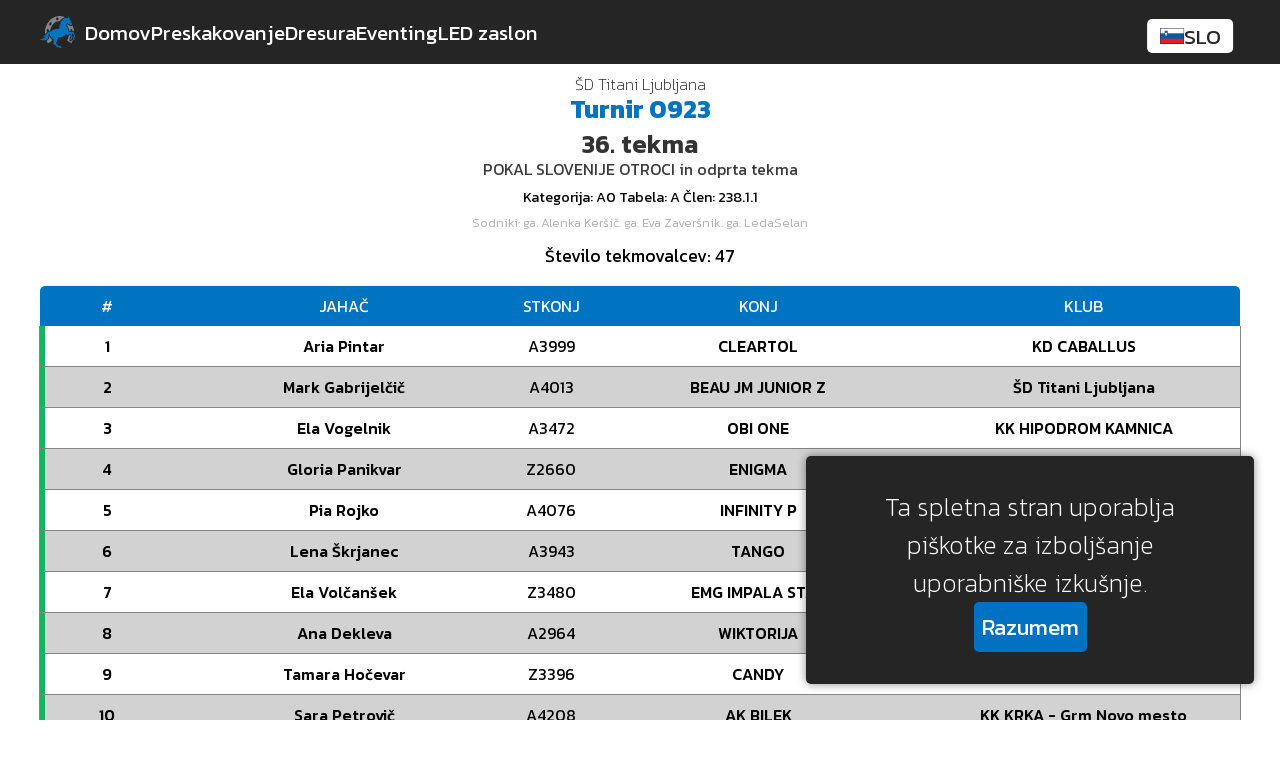

--- FILE ---
content_type: text/html; charset=UTF-8
request_url: https://www.podkev.com/startnaS.php?turnir=0923&tekma=36
body_size: 8213
content:
<!DOCTYPE html PUBLIC "-//W3C//DTD XHTML 1.0 Strict//EN" "http://www.w3.org/TR/xhtml1/DTD/xhtml1-strict.dtd">

<html xmlns="http://www.w3.org/1999/xhtml">
<head>
<meta http-equiv="content-type" content="text/html; charset=UTF-8" />
<link rel="icon" href="favicon.png" type="image/png">

<title>Rezultati preskakovanje</title>
<meta name="viewport" content="width=device-width, initial-scale=1" />
<meta name="keywords" content="" />
<meta name="Adhesive" content="" />
<link href="default.css?v=1.0.1" rel="stylesheet" type="text/css" media="screen, print" />
</head>
<body>
<div id="header1">
	<!-- start header -->

 
<!DOCTYPE html>
<html lang="en">

<head>
    <style>
* {
  padding: 0;
  margin: 0;
  font-family: "Kanit", sans-serif !important;
}
.navbar {
  display: flex;
  align-items: center;
  gap: 1rem;
  padding-left: 2.5rem;
  padding-top: 1rem;
  padding-bottom: 1rem;
  background-color: #252525;
  position: fixed;
  top: 0;
  left: 0;
  width: 100%;
  z-index: 998;
  box-sizing: border-box;
}

.nitm {
  font-size: 1.3rem;
  cursor: pointer;
  color: #fff;
  transition: color 0.17s ease-in-out;
  font-family: "Kanit", sans-serif !important;
  font-weight: 400;
}

.nitm:hover {
  color: #0073c1;
}

.navbarmobile {
  display: none;
}

.topbarmobile {
  display: none;
}

.sandwich {
  display: none;
}

.logo {
  height: 2rem;
  padding-right: 0.6rem;
}

.logo {
  transition: transform 0.4s ease-in-out;
}

.logo:hover {
  transform: rotate(-28deg);
}

.remove {
  display: none !important;
}

.language-selector {
  position: absolute;
  top:30%;
  right:1rem;
  transform: translate(-50%, 0);
  display: flex;
  align-items: center;
  justify-content: center;
  flex-direction: column;
}

.language-current:hover {
  background: #d4d4d4;
}

.language-current {
  padding: 0.1rem 0.4rem ;
  background: #fff;
  color: #252525;
  border-radius: 5px;
  text-transform: uppercase;
  transition: all 0.3s ease-in-out;
  cursor: pointer;
  font-size: 1.3rem !important;
   width: 100%;
   display: flex;
   align-items: center;
  justify-content: center;
  gap: 0.5rem
}

.language-current.highlight {
  border-radius: 5px 5px 0 0;
  background: #d4d4d4;
}

.language-current.highlight:hover {
  background: #0071c3;
  color: #fff;
}

.language-current-image {
  height: 1rem;
}

.language-element-image {
  height: 1rem;
}

.language-element {
  display: none;
  background: #d4d4d4;
  color: #000;
  padding: 0.1rem 0.4rem;
  align-items: center;
  justify-content: center;
  gap: 0.5rem;
  cursor: pointer;
  transition: all 0.3s ease-in-out;
  width: 100%;
  font-size: 1.3rem !important;
  border-radius: 0 0 5px 5px;
}

.language-element:hover {
  background: #0071c3;
  color: #fff;
}

.language-element.active {
  display: flex;
}


.cookies-window {
  color: #fff;
  display: none;
  align-items: center;
  justify-content: center;
  flex-direction: column;
  position: fixed;
  bottom: 5%;
  right: 2%;
  gap: 1rem;
  background: #252525;
  border-radius: 5px;
  padding: 2rem;
  max-width:30vw;
  z-index: 997;
  -webkit-box-shadow: 0px 0px 10px 0px rgba(0,0,0,0.45);
-moz-box-shadow: 0px 0px 10px 0px rgba(0,0,0,0.45);
box-shadow: 0px 0px 10px 0px rgba(0,0,0,0.45);
}

.cookies-window-text {
  font-size: 1.6rem;
  font-weight: 200;
  text-align: center;
}

.cookies-window-button {
  font-size: 1.4rem;
  background: #0071c3;
  padding: 0.5rem;
  border-radius: 5px;
  color: #fff;
  cursor: pointer;
  transition: background 0.18s ease-in-out;
}

.cookies-window-button:hover {
  background: #005085;
}

.cookies-window.show {
  display: flex;
}

@media only screen and (max-width: 1200px) {
  .cookies-window {
    width: 75vw;
    max-width: 75vw;
    bottom: 3%;
    height: 10vh;
    transform: translate(-50%, 0);
    left: 50%;
    border-radius: 15px;
  }

  .cookies-window-text {
    font-size: 1.3rem;
    font-weight: 200;
  }

  .cookies-window-button {
    font-size: 1.1rem;
  }

  .language-element {
  padding: 0.6rem 0.6rem;
  }
  .language-current {
  padding: 0.6rem 0.6rem;
  }
  .navbarmobile {
    display: flex;
    align-items: start;
    justify-content: center;
    flex-direction: column;
    position: fixed;
    width: 100%;
    top: -150%;
    height: 100%;
    left: 0;
    gap: 1.5rem;
    padding-top: 0rem;
    padding-left: 1.5rem;
    padding-bottom: 1rem;
    background-color: #252525;
    z-index: 998;
    transition: all 0.6s ease-in-out;
  }

  .language-selector {
    top: 4rem;
    right: 2rem;
  }

  .logo {
    height: 5.5rem;
    transform: rotate(-28deg);
    transition: transform 0.7s ease-in-out;
  }

  .navbarmobile.active {
    top: 0;
  }

  .hom1 {
    padding-left: 2rem;
    opacity: 0;
    transition: all 0.6s ease-in;
  }

  .ska1 {
    padding-left: 4rem;
    opacity: 0;
    transition: all 0.6s ease-in;
  }

  .dre1 {
    padding-left: 6rem;
    opacity: 0;
    transition: all 0.6s ease-in;
  }

  .eve1 {
    padding-left: 8rem;
    opacity: 0;
    transition: all 0.6s ease-in;
  }


  .zas1 {
    padding-left: 10rem;
    opacity: 0;
    transition: all 0.6s ease-in;
  }

  .navbarmobile.active .hom1 {
    transition: all 0.5s ease-out 0.6s !important;
    padding-left: 0rem !important;
    opacity: 1;
  }

  .navbarmobile.active .ska1 {
    transition: all 0.5s ease-out 0.8s !important;
    padding-left: 0rem !important;
    opacity: 1;
  }

  .navbarmobile.active .dre1 {
    transition: all 0.5s ease-out 1s !important;
    padding-left: 0rem !important;
    opacity: 1;
  }

  .navbarmobile.active .eve1 {
    transition: all 0.5s ease-out 1.2s !important;
    padding-left: 0rem !important;
    opacity: 1;
  }

  .navbarmobile.active .zas1 {
    transition: all 0.5s ease-out 1.4s !important;
    padding-left: 0rem !important;
    opacity: 1;
  }
  
  .navbarmobile.active .logo {
    transition: transform 0.7s ease-in-out 0.5s;
    transform: none;
  }

  .nitm {
    font-size: 2.5rem;
  }
  
  .navbar {
    display: none;
  }

  .sandwich {
    display: flex;
    align-items: center;
    justify-content: center;
    flex-direction: column;
    position: fixed;
    top: 0.2rem;
    left: 0.4rem;
    cursor: pointer;
    padding: 0.5rem;
    z-index: 999;
  }

  .topbarmobile {
    display: flex;
    width: 100%;
    height: 4rem;
    background: #252525;
    position: fixed;
    top: 0;
    left: 0;
    z-index: 997;
  }

  .bar {
    width: 2rem;
    height: 0.25rem;
    background: rgb(255, 255, 255);
    border-radius: 5px;
    transition: all 0.3s ease-in-out;
    margin: 0.23rem 0;
    transform-origin: left center;
  }

  .bar.one {
    transform: rotate(45deg);
  }

  .bar.two {
    opacity: 0;
  }

  .bar.three {
    transform: rotate(-45deg);
  }
}


    </style>
    <link rel="preconnect" href="https://fonts.googleapis.com" />
    <link rel="preconnect" href="https://fonts.gstatic.com" crossorigin />
    <link href="https://fonts.googleapis.com/css2?family=Kanit:wght@200;300;400;500;600;700;800&display=swap" rel="stylesheet" />
</head>
<body>
  <!DOCTYPE html>
<html lang="en">
<head>
    <meta charset="UTF-8">
    <meta http-equiv="X-UA-Compatible" content="IE=edge">
    <meta name="viewport" content="width=device-width, initial-scale=1.0">
    <link rel="preconnect" href="https://fonts.googleapis.com" />
    <link rel="preconnect" href="https://fonts.gstatic.com" crossorigin />
    <link href="https://fonts.googleapis.com/css2?family=Kanit:wght@100;200;300;400;500;600;700;800;900&display=swap" rel="stylesheet" />
</head>
<style>
    * {
    font-family: "Kanit", sans-serif;
    }
    
    /* LARGE ELEMENT STYLES */

    .pt--dropdown {
        display: inline-flex;
        align-items: center;
        justify-content: center;
        flex-direction: column;
    }

    .pt--dropdown-content {
        width: 100%;
        overflow: hidden;
    }

    .pt--dropdown-content.pt--dropdown-hidden {
        height: 0 !important;
    }

    .pt--dropdown-content.pt--dropdown-animate {
        transition: height 1s ease-in-out;
    }

    .pt--dropdown-text {
        display: inline-flex;
        box-sizing: border-box;
        align-items: center;
        justify-content: space-between;
        gap: 0.4rem;
        color: #fff;
        background: #0073c1;
        width: 100%;
        padding: 0.5rem;
        font-weight: 400;
        cursor: pointer;
        transition: background-color 0.17s ease-in-out;
    }

    .pt--dropdown-text.pt--rounded.pt--active {
        border-radius: 5px 5px 0px 0px !important;
    }

    .pt--dropdown-text:hover {
        background-color: #005085;
    }
    
    .pt--downarrow {
        height: 1.3rem;
        transform: rotate(180deg);
        transition: transform 0.5s ease-in-out;
    }

    .pt--rotate {
        transform: rotate(0);
    }

    .pt--button {
        padding: 0.5rem;
        background-color: #0073c1;
        display: inline-block;
        color: #fff;
        font-weight: 400;
        cursor: pointer;
        transition: background-color 0.17s ease-in-out;
    }

    .pt--button:hover {
        background-color: #005085;
    }

    .pt--table {
        display: inline-flex;
        align-items: center;
        justify-content: center;
        flex-direction: column;
    }

    .pt--table-labels {
        display: inline-flex;
        align-items: center;
        justify-content: center;
        width: 100%;
    }

    .pt--table-label {
        display: flex;
        align-items: center;
        justify-content: center;
    }

    .pt--table-row {
        display: inline-flex;
        align-items: center;
        justify-content: center;
        width: 100%;
    }

    .pt--table-row-element {
        display: flex;
        align-items: center;
        justify-content: center;
    }

    /******************* */
    /* INDIVIDUAL STYLES */
    /******************* */

    .pt--onlyflex {
        display: flex;
    }

    .pt--flex {
        display: flex;
        align-items: center;
        justify-content: center;
    }

    .pt--flex-column {
        display: flex;
        align-items: center;
        justify-content: center;
        flex-direction: column;
    }

    .pt--flex-smallgap {
        gap: 0.5rem;
    }

    .pt--flex-biggap {
       gap: 1rem;
    }

    .pt--flex-spacebetween {
        justify-content: space-between;
    }

    .pt--position-absolute {
        position: absolute;
    }

    .pt--position-relative {
        position: relative;
    }

    /* FONT SIZE STYLES */

    .pt--huge {
        font-size: 7rem;
    }

    .pt--verybig {
        font-size: 5rem;
    }

    .pt--bigger {
        font-size: 3rem;
    }

    .pt--big {
        font-size: 2rem;
    }

    .pt--normal {
        font-size: 1rem;
    }

    .pt--small {
        font-size: 0.8rem;
    }

    .pt--verysmall {
        font-size: 0.6rem;
    }

    .pt--centertext {
        text-align: center;
    }

    /* TEXT DECORATION STYLES */

    .pt--rounded {
        border-radius: 5px;
    }

    .pt--rounded-top {
        border-radius: 5px 5px 0 0;
    }

    .pt--rounded-topleft {
        border-radius: 5px 0 0 0;
    }

    .pt--rounded-topright {
        border-radius: 0 5px 0 0;
    }

    .pt--rounded-bottom {
        border-radius: 0 0 5px 5px;
    }

    .pt--rounded-bottomleft {
        border-radius: 0 0 0 5px;
    }

    .pt--rounded-bottomright {
        border-radius: 0 0 5px 0;
    }

    .pt--rounded-left {
        border-radius: 0 5px 5px 0;
    }

    .pt--rounded-right {
        border-radius: 5px 0 0 5px;
    }

    .pt--underline {
        text-decoration: underline;
    }

    .pt--strike {
        text-decoration: line-through;
    }

    .pt--nodecoration {
        text-decoration: none;
    }

    .pt--3deffect {
        text-shadow: -1.5px 1.5px 0px rgba(0, 0, 0, 0.3);
    }

    /* TABLE STYLES */

    .pt--table.pt--table-roundedlast .pt--table-row:last-child {
        border-radius: 0 0 5px 5px;
    }

    .pt--table.pt--table-roundedfirst .pt--table-labels {
        border-radius: 5px 5px 0 0;
    }

    /* FONT COLOR STYLES */

    .pt--white {
        color: #fff;
    }

    .pt--black {
        color: #000;
    }

    .pt--darkgray {
        color: #252525;
    }

    .pt--blue {
        color: #0073c1;
    }

    .pt--darkblue {
        color: #005085;
    }

    .pt--red {
        color: #c03;
    }

    .pt--darkred {
        color: #950025;;
    }

    .pt--green {
        color: #00BE6F;
    }

    .pt--darkgreen {
        color: #007645;
    }

    .pt--gray {
        color: #828587;
    }

    .pt--lightgray{
        color: #d2d2d2;
    }


    .pt--blue-hover {
      transition: color 0.17s ease-in-out;
    }

    .pt--blue-hover:hover {
        color: #0073c1;
    }

    .pt--darkblue-hover {
      transition: color 0.17s ease-in-out;
    }

    .pt--darkblue-hover:hover {
        color: #005085;
    }

    .pt--red-hover {
      transition: color 0.17s ease-in-out;
    }

    .pt--red-hover:hover {
        color: #c03;
    }

    .pt--darkred-hover {
      transition: color 0.17s ease-in-out;
    }

    .pt--darkred-hover:hover {
        color: #950025;
    }

    .pt--green-hover {
      transition: color 0.17s ease-in-out;
    }

    .pt--green-hover:hover {
        color: #00BE6F;
    }

    .pt--darkgreen-hover {
      transition: color 0.17s ease-in-out;
    }

    .pt--darkgreen-hover:hover {
        color: #007645;
    }


    .pt--white-hover {
      transition: color 0.17s ease-in-out;
    }

    .pt--white-hover:hover {
        color: #fff;
    }

    /* BACKGROUND COLOR STYLES */

    .pt--white-background {
        background: #fff;
    }

    .pt--black-background {
        background: #000;
    }

    .pt--darkgray-background {
        background: #252525;
    }

    .pt--blue-background {
        background: #0073c1;
    }

    .pt--darkblue-background {
        background: #005085;
    }

    .pt--red-background {
        background: #c03;
    }

    .pt--darkred-background {
        background: #950025;
    }

    .pt--green-background {
        background: #00BE6F;
    }

    .pt--darkgreen-background {
        background: #007645;
    }

    .pt--gray-background {
        background: #828587;
    }

    .pt--lightgray-background {
        background: #d2d2d2;;
    }

   

    /* BACKGROUND ODD COLOR STYLES */

    .pt--white-background-odd:nth-child(odd) {
        background: #fff;
    }

    .pt--black-background-odd:nth-child(odd) {
        background: #000;
    }

    .pt--darkgray-background-odd:nth-child(odd) {
        background: #252525;
    }

    .pt--blue-background-odd:nth-child(odd) {
        background: #0073c1;
    }

    .pt--darkblue-background-odd:nth-child(odd) {
        background: #005085;
    }

    .pt--red-background-odd:nth-child(odd) {
        background: #c03;
    }

    .pt--darkred-background-odd:nth-child(odd) {
        background: #950025;
    }

    .pt--green-background-odd:nth-child(odd) {
        background: #00BE6F;
    }

    .pt--darkgreen-background-odd:nth-child(odd) {
        background: #007645;
    }

    .pt--gray-background-odd:nth-child(odd) {
        background: #828587;
    }

    .pt--lightgray-background-odd:nth-child(odd) {
        background: #d2d2d2;;
    }

     .pt--blue-background-hover {
      transition: background 0.17s ease-in-out;
    }

    .pt--blue-background-hover:hover {
        background: #0073c1;
    }

    .pt--darkblue-background-hover {
      transition: background 0.17s ease-in-out;
    }

    .pt--darkblue-background-hover:hover {
        background: #005085;
        color: #fff;
    }

    .pt--red-background-hover {
      transition: background 0.17s ease-in-out;
    }

    .pt--red-background-hover:hover {
        background: #c03;
    }

    .pt--darkred-background-hover {
      transition: background 0.17s ease-in-out;
    }

    .pt--darkred-background-hover:hover {
        background: #950025;
    }

    .pt--darkgreen-background-hover {
        transition: background 0.17s ease-in-out;
    }

    .pt--darkgreen-background-hover:hover {
        background: #007645;
    }

    .pt--padded {
        padding: 0.5rem;
    }

    .pt--padded-small {
        padding: 0.2rem;
    }

    .pt--padded-sides {
        padding: 0 0.5rem;
    }

    .pt--padded-top {
        padding: 0.5rem 0;
    }

    /* MARGINS */

    .pt--margin {
        margin: 1rem;
    }

    .pt--margin-top {
        margin-top: 1rem;
    }

    .pt--margin-left {
        margin-left: 1rem;
    }

    .pt--margin-right {
        margin-right: 1rem;
    }

    .pt--margin-bottom {
        margin-bottom: 1rem;
    }

    .pt--margin-mid {
        margin: 2rem;
    }

    .pt--margin-mid-top {
        margin-top: 2rem;
    }

    .pt--margin-mid-left {
        margin-left: 2rem;
    }

    .pt--margin-mid-right {
        margin-right: 2rem;
    }

    .pt--margin-mid-bottom {
        margin-bottom: 2rem;
    }

    .pt--margin-big {
        margin: 3rem;
    }

    .pt--margin-big-top {
        margin-top: 3rem;
    }

    .pt--margin-big-left {
        margin-left: 3rem;
    }

    .pt--margin-big-right {
        margin-right: 3rem;
    }

    .pt--margin-big-bottom {
        margin-bottom: 3rem;
    }

    /* FONT WEIGHT STYLES */

    .pt--ultrabold {
        font-weight: 900;
    }

    .pt--superbold {
        font-weight: 700;
    }

    .pt--bold {
        font-weight: 600;
    }

    .pt--semibold {
        font-weight: 500;
    }

    .pt--notbold {
        font-weight: 400;
    }

    .pt--thin {
        font-weight: 300;
    }

    .pt--superthin {
        font-weight: 200;
    }

    .pt--ultrathin {
        font-weight: 100;
    }

    /* WIDTH STYLES */

    .pt--100width {
        width: 100%;
    }

    .pt--95width {
        width: 95%;
    }

    .pt--90width {
        width: 90%;
    }

    .pt--80width {
        width: 80%;
    }

    .pt--75width {
        width: 75%;
    }

    .pt--70width {
        width: 70%;
    }

    .pt--60width {
        width: 60%;
    }

    .pt--50width {
        width: 50%;
    }

    .pt--40width {
        width: 40%;
    }

    .pt--30width {
        width: 30%;
    }

    .pt--25width {
        width: 25%;
    }

    .pt--20width {
        width: 20%;
    }

    .pt--10width {
        width: 10%;
    }

    .pt--5width {
        width: 5%;
    }

    .pt--1width {
        width: 1%;
    }

    /* HEIGHT STYLES */

    .pt--100height {
        height: 100%;
    }

    .pt--95height {
        height: 95%;
    }

    .pt--90height {
        height: 90%;
    }

    .pt--80height {
        height: 80%;
    }

    .pt--75height {
        height: 75%;
    }

    .pt--70height {
        height: 70%;
    }

    .pt--60width {
        height: 60%;
    }

    .pt--50height {
        height: 50%;
    }

    .pt--40height {
        height: 40%;
    }

    .pt--30height {
        height: 30%;
    }

    .pt--25height {
        height: 25%;
    }

    .pt--20height {
        height: 20%;
    }

    .pt--10height {
        height: 10%;
    }

    .pt--5height {
        height: 5%;
    }

    .pt--1height {
        height: 1%;
    }
    
    
    /* BORDER STYLES */

    .pt--noborder {
        border: none;
    }
    
    .pt--border {
        border: 1px solid #000;
    }

    .pt--border-left {
        border-left: 1px solid #000;
    }

    .pt--border-right {
        border-right: 1px solid #000;
    }

    .pt--border-top {
        border-top: 1px solid #000;
    }

    .pt--border-bottom {
        border-bottom: 1px solid #000;
    }

    .pt--border-semibold {
        border-width: 2px;
    }

    .pt--border-bold {
        border-width: 3px;
    }

    .pt--border-verybold {
        border-width: 4px;
    }

    .pt--border-gray {
        border-color: #828587;
    }

    .pt--border-lightgray {
        border-color: #d2d2d2;
    }

    .pt--borderbox {
        box-sizing: border-box;
    }

    /* ALIGN-STYLES */

    .pt--align-left {
        text-align: left;
    }

    .pt--align-right {
        text-align: right;
    }

    .pt--align-center {
        text-align: center;
    }
    
    .pt--none {
        display: none;
    }

</style>
<body>
    <script>
    window.addEventListener("load", () => {
        try{
            document.querySelectorAll(".pt--dropdown-text").forEach((dropdown) => {
                dropdown.innerHTML = dropdown.innerHTML + '<img src="./novaAndraz/tekme/up.svg" alt="" class="pt--downarrow"/>';
                if(dropdown.parentElement.classList.contains("pt--dropdown-autoactive")) {
                    dropdown.classList.add("pt--active");
                    dropdown.lastElementChild.classList.add("pt--rotate");
                }
                dropdown.addEventListener("click", () => {
                    dropdown.classList.toggle("pt--active");
                    dropdown.lastElementChild.classList.toggle("pt--rotate");
                    dropdown.parentElement.lastElementChild.classList.toggle("pt--dropdown-hidden");
                });
            });
        } catch(e) {}

        try{
            document.querySelectorAll(".pt--dropdown-content").forEach((content) => {
                content.style.height = content.offsetHeight + "px";
                if(!content.parentElement.classList.contains("pt--dropdown-autoactive")) {
                    content.classList.add("pt--dropdown-hidden");
                }
                content.classList.add("pt--dropdown-animate");
            });
        } catch(e) {}

        try{
            document.querySelectorAll(".pt--button").forEach((button) => {
                button.addEventListener("click", () => {
                    var link = document.createElement('a');
                    link.href = button.getAttribute("data-link");
                    document.body.appendChild(link);
                    link.click();
                    document.body.removeChild(link);
                });
            });
        } catch(e) {}

        try{
            document.querySelectorAll(".pt--table-labels").forEach((labels) => {
                let widths = [];
                Array.from(labels.children).forEach((label) => {
                    widths.push(label.getAttribute("data-width"));
                    label.style.width = label.getAttribute("data-width");
                });
                Array.from(labels.parentElement.children).forEach((child) => {
                    i = 0;
                    if(child != labels) {
                        Array.from(child.children).forEach((innerChild) => {
                            innerChild.style.width = widths[i];
                            i++;
                        });
                    }
                });
            });
        } catch(e) {}
    });
    </script>
</body>
</html>  <div class="cookies-window">
    <div class="cookies-window-text"><span class='slo-l'>Ta spletna stran uporablja piškotke za izboljšanje uporabniške izkušnje.</span><span class='eng-l remove'>Our website uses cookies to enhance the user experience.</span></div>
    <div class="cookies-window-button"><span class='slo-l'>Razumem</span><span class='eng-l remove'>I understand</span></div>
  </div>
     <div class="topbarmobile"></div>
    <div class="navbar">
        <img src="./novaAndraz/tekme/logo.svg" alt="" class="logo" />
        <p class="nitm hom"><span class='slo-l'>Domov</span><span class='eng-l remove'>Home</span></p>
        <p class="nitm ska"><span class='slo-l'>Preskakovanje</span><span class='eng-l remove'>Jumping</span></p>
        <p class="nitm dre"><span class='slo-l'>Dresura</span><span class='eng-l remove'>Dressage</span></p>
        <p class="nitm eve">Eventing</p>
        <p class="nitm zas"><span class='slo-l'>LED zaslon</span><span class='eng-l remove'>LED screen</span></p>
        <div class="language-selector">
          <div class="language-current"></div>
          <div class="language-element"></div>
        </div>
    </div>
<div class="sandwich">
        <div class="bar"></div>
        <div class="bar"></div>
        <div class="bar"></div>
    </div>
    <div class="navbarmobile">
        <img src="./novaAndraz/tekme/logo.svg" alt="" class="logo" />
       <p class="nitm hom1"><span class='slo-l'>Domov</span><span class='eng-l remove'>Home</span></p>
        <p class="nitm ska1"><span class='slo-l'>Preskakovanje</span><span class='eng-l remove'>Jumping</span></p>
        <p class="nitm dre1"><span class='slo-l'>Dresura</span><span class='eng-l remove'>Dressage</span></p>
         <p class="nitm eve1">Eventing</p>
        <p class="nitm zas1"><span class='slo-l'>LED zaslon</span><span class='eng-l remove'>LED screen</span></p>
        <div class="language-selector">
          <div class="language-current"></div>
          <div class="language-element"></div>
        </div>
    </div>
    <script>
        document.querySelector(".sandwich").addEventListener("click", () => {
          document.querySelectorAll(".bar")[0].classList.toggle("one");
          document.querySelectorAll(".bar")[1].classList.toggle("two");
          document.querySelectorAll(".bar")[2].classList.toggle("three");
          document.querySelector(".navbarmobile").classList.toggle("active");
        });

        document.querySelector(".hom").addEventListener("click", () => {
            window.location.href = "https://podkev.com/";
        });

        document.querySelector(".ska").addEventListener("click", () => {
            window.location.href = "https://podkev.com/preskakovanje.php";
        });

        document.querySelector(".dre").addEventListener("click", () => {
            window.location.href = "https://podkev.com/dresura.php";
        });

        document.querySelector(".zas").addEventListener("click", () => {
            window.location.href = "https://podkev.com/ledscreen.php";
        });

         document.querySelector(".eve").addEventListener("click", () => {
            window.location.href = "https://podkev.com/eventing.php";
        });

        document.querySelector(".hom1").addEventListener("click", () => {
            window.location.href = "https://podkev.com/";
        });

        document.querySelector(".ska1").addEventListener("click", () => {
            window.location.href = "https://podkev.com/preskakovanje.php";
        });

        document.querySelector(".dre1").addEventListener("click", () => {
            window.location.href = "https://podkev.com/dresura.php";
        });

        document.querySelector(".zas1").addEventListener("click", () => {
            window.location.href = "https://podkev.com/ledscreen.php";
        });

         document.querySelector(".eve1").addEventListener("click", () => {
            window.location.href = "https://podkev.com/eventing.php";
        });
      
        // Function to set a cookie
        function setCookie(name, value, days) {
            let expires = "";
            if (days) {
                const date = new Date();
                date.setTime(date.getTime() + (days * 24 * 60 * 60 * 1000)); // days to milliseconds
                expires = "; expires=" + date.toUTCString();
            }
            document.cookie = name + "=" + (value || "") + expires + "; path=/";
        }

        // Function to get a cookie by name
        function getCookie(name) {
          const value = `; ${document.cookie}`;
          const parts = value.split(`; ${name}=`);
          if (parts.length === 2) return parts.pop().split(';').shift();
        }

        // Show cookie banner if the 'cookiesAccepted' cookie is not present
        const cookieBanner = document.querySelector(".cookies-window");
        window.onload = function() {
          if (!getCookie("cookiesAccepted")) {
            cookieBanner.classList.add("show");
          }
        };

        // Add event listener to the accept button
        document.querySelector(".cookies-window-button").addEventListener("click", function() {
          setCookie("cookiesAccepted", "true", 100);
           cookieBanner.classList.remove("show");
        });

    </script>
    <script src="language.js"></script>
</body><!DOCTYPE html>
<html lang="en">
<head>
    <style>
        * {
            scroll-behavior: smooth !important;
        }
        .uparrow {
            display: flex;
            align-items: center;
            justify-content: center;
            position: fixed;
            bottom: -5rem;
            right: 1rem;
            background: #828587;
            width: 2.8rem;
            height: 2.8rem;
            border-radius: 50%;
            z-index: 999;
            cursor: pointer;
            transition: all 0.4s ease-in-out, background 0.18s ease-in-out;
            -webkit-box-shadow: 0px 0px 21px -3px rgba(0,0,0,0.40);
-moz-box-shadow: 0px 0px 21px -3px rgba(0,0,0,0.40);
box-shadow: 0px 0px 21px -3px rgba(0,0,0,0.40);
        }

        .uparrow:hover {
            background: #5e6062;
        }
        .crt {
            height: 1.8rem;
        }
    </style>
</head>
<body>
    <div class="uparrow"><img src="./novaAndraz/tekme/up.svg" alt="" class="crt"></div>
    <script>
    document.querySelector(".uparrow").addEventListener("click", () => {
        window.scroll(0, 0);
    });

    document.addEventListener('scroll', () => {
        if(window.scrollY > 50) {
            document.querySelector(".uparrow").style.bottom = "1rem";
        } else {
            document.querySelector(".uparrow").style.bottom = "-5rem";
        }
    });
</script>
</body>
</html><div class='topinfo'><p class='orgz'>ŠD Titani Ljubljana</p><p class='turnirnum'><span class='slo-l'>Turnir</span><span class='eng-l remove'>Tournament</span> 0923</p><p class='numbr'>36. <span class='slo-l'>tekma</span><span class='eng-l remove'>competiton</span></p><p class='opombe'>POKAL SLOVENIJE OTROCI in odprta tekma</p><p class='infootekmi'><span class="slo-l">Kategorija</span><span class="eng-l">Category</span>: A0 <span class="slo-l">Tabela</span><span class="eng-l">Table</span>: A <span class="slo-l">Člen</span><span class="eng-l">Article</span>: 238.1.1</p><div class='sodniki'><span class='slo-l'>Sodniki</span><span class='eng-l remove'>Judges</span>: ga. Alenka Keršič. ga. Eva Zaveršnik. ga. LedaSelan</div></div><p class='sttekm'><span class='slo-l'>Število tekmovalcev</span><span class='eng-l remove'>Number of competitors</span>: 47</p></div>
	<!-- end header -->
	<!-- start page -->
  <div id="page">
  <div class='pt--table pt--95width'>
	<div class='rezultatilabel pt--table-labels pt--padded pt--rounded-top pt--blue-background pt--white pt--normal'>
		<div class='pt--table-label pt--flex pt--10width' data-width='10%'>#</div>
		<div class='pt--table-label pt--flex-smallgap pt--20width' data-width='30%'><span class='slo-l'>JAHAČ</span><span class='eng-l remove'>RIDER</span></div>
		<div class='stekonja pt--table-label pt--flex-smallgap pt--20width' data-width='5%'><span class='slo-l'>STKONJ</span><span class='eng-l remove'>HORSE NUM</span></div>
		<div class='stkonjah pt--table-label pt--10width' data-width='30%'><span class='slo-l'>KONJ</span><span class='eng-l remove'>HORSE</span></div>
    <div class='stevkonja pt--table-label pt--10width' data-width='35%'><span class='slo-l'>KONJ</span><span class='eng-l remove'>HORSE</span></div>
    <div class=' pt--table-label pt--10width' data-width='25%'><span class='slo-l'>KLUB</span><span class='eng-l remove'>CLUB</span></div>
	</div><div class="rezultatirow startnarow pt--table-row pt--semibold pt--black pt--nodecoration pt--normal pt--border-left pt--border-right pt--border-bottom pt--border-gray pt--padded pt--white-background pt--lightgray-background-odd"><div class="pt--table-row-element pt--flex-smallgap">1</div><div class="pt--table-row-element ">Aria Pintar</div><div class="pt--table-row-element stekonja">A3999</div><div class="pt--table-row-element stkonjah">CLEARTOL</div><div class="pt--table-row-element stevkonja">CLEARTOL <span>(A3999)</span></div><div class="pt--table-row-element">KD CABALLUS</div></div><div class="rezultatirow startnarow pt--table-row pt--semibold pt--black pt--nodecoration pt--normal pt--border-left pt--border-right pt--border-bottom pt--border-gray pt--padded pt--white-background pt--lightgray-background-odd"><div class="pt--table-row-element pt--flex-smallgap">2</div><div class="pt--table-row-element ">Mark Gabrijelčič</div><div class="pt--table-row-element stekonja">A4013</div><div class="pt--table-row-element stkonjah">BEAU JM JUNIOR Z</div><div class="pt--table-row-element stevkonja">BEAU JM JUNIOR Z <span>(A4013)</span></div><div class="pt--table-row-element">ŠD Titani Ljubljana</div></div><div class="rezultatirow startnarow pt--table-row pt--semibold pt--black pt--nodecoration pt--normal pt--border-left pt--border-right pt--border-bottom pt--border-gray pt--padded pt--white-background pt--lightgray-background-odd"><div class="pt--table-row-element pt--flex-smallgap">3</div><div class="pt--table-row-element ">Ela Vogelnik</div><div class="pt--table-row-element stekonja">A3472</div><div class="pt--table-row-element stkonjah">OBI ONE</div><div class="pt--table-row-element stevkonja">OBI ONE <span>(A3472)</span></div><div class="pt--table-row-element">KK HIPODROM KAMNICA</div></div><div class="rezultatirow startnarow pt--table-row pt--semibold pt--black pt--nodecoration pt--normal pt--border-left pt--border-right pt--border-bottom pt--border-gray pt--padded pt--white-background pt--lightgray-background-odd"><div class="pt--table-row-element pt--flex-smallgap">4</div><div class="pt--table-row-element ">Gloria Panikvar</div><div class="pt--table-row-element stekonja">Z2660</div><div class="pt--table-row-element stkonjah">ENIGMA</div><div class="pt--table-row-element stevkonja">ENIGMA <span>(Z2660)</span></div><div class="pt--table-row-element">KK HIPODROM KAMNICA</div></div><div class="rezultatirow startnarow pt--table-row pt--semibold pt--black pt--nodecoration pt--normal pt--border-left pt--border-right pt--border-bottom pt--border-gray pt--padded pt--white-background pt--lightgray-background-odd"><div class="pt--table-row-element pt--flex-smallgap">5</div><div class="pt--table-row-element ">Pia Rojko</div><div class="pt--table-row-element stekonja">A4076</div><div class="pt--table-row-element stkonjah">INFINITY P</div><div class="pt--table-row-element stevkonja">INFINITY P <span>(A4076)</span></div><div class="pt--table-row-element">ŠD Konjeniški center Celje</div></div><div class="rezultatirow startnarow pt--table-row pt--semibold pt--black pt--nodecoration pt--normal pt--border-left pt--border-right pt--border-bottom pt--border-gray pt--padded pt--white-background pt--lightgray-background-odd"><div class="pt--table-row-element pt--flex-smallgap">6</div><div class="pt--table-row-element ">Lena Škrjanec</div><div class="pt--table-row-element stekonja">A3943</div><div class="pt--table-row-element stkonjah">TANGO</div><div class="pt--table-row-element stevkonja">TANGO <span>(A3943)</span></div><div class="pt--table-row-element">ŠD Konjeniški center Celje</div></div><div class="rezultatirow startnarow pt--table-row pt--semibold pt--black pt--nodecoration pt--normal pt--border-left pt--border-right pt--border-bottom pt--border-gray pt--padded pt--white-background pt--lightgray-background-odd"><div class="pt--table-row-element pt--flex-smallgap">7</div><div class="pt--table-row-element ">Ela Volčanšek</div><div class="pt--table-row-element stekonja">Z3480</div><div class="pt--table-row-element stkonjah">EMG IMPALA STAR</div><div class="pt--table-row-element stevkonja">EMG IMPALA STAR <span>(Z3480)</span></div><div class="pt--table-row-element">KK PR` KRAL</div></div><div class="rezultatirow startnarow pt--table-row pt--semibold pt--black pt--nodecoration pt--normal pt--border-left pt--border-right pt--border-bottom pt--border-gray pt--padded pt--white-background pt--lightgray-background-odd"><div class="pt--table-row-element pt--flex-smallgap">8</div><div class="pt--table-row-element ">Ana Dekleva</div><div class="pt--table-row-element stekonja">A2964</div><div class="pt--table-row-element stkonjah">WIKTORIJA</div><div class="pt--table-row-element stevkonja">WIKTORIJA <span>(A2964)</span></div><div class="pt--table-row-element">ŠD Titani Ljubljana</div></div><div class="rezultatirow startnarow pt--table-row pt--semibold pt--black pt--nodecoration pt--normal pt--border-left pt--border-right pt--border-bottom pt--border-gray pt--padded pt--white-background pt--lightgray-background-odd"><div class="pt--table-row-element pt--flex-smallgap">9</div><div class="pt--table-row-element ">Tamara Hočevar</div><div class="pt--table-row-element stekonja">Z3396</div><div class="pt--table-row-element stkonjah">CANDY</div><div class="pt--table-row-element stevkonja">CANDY <span>(Z3396)</span></div><div class="pt--table-row-element">KK VELEBIRO</div></div><div class="rezultatirow startnarow pt--table-row pt--semibold pt--black pt--nodecoration pt--normal pt--border-left pt--border-right pt--border-bottom pt--border-gray pt--padded pt--white-background pt--lightgray-background-odd"><div class="pt--table-row-element pt--flex-smallgap">10</div><div class="pt--table-row-element ">Sara Petrovič</div><div class="pt--table-row-element stekonja">A4208</div><div class="pt--table-row-element stkonjah">AK BILEK</div><div class="pt--table-row-element stevkonja">AK BILEK <span>(A4208)</span></div><div class="pt--table-row-element">KK KRKA - Grm Novo mesto</div></div><div class="rezultatirow startnarow pt--table-row pt--semibold pt--black pt--nodecoration pt--normal pt--border-left pt--border-right pt--border-bottom pt--border-gray pt--padded pt--white-background pt--lightgray-background-odd"><div class="pt--table-row-element pt--flex-smallgap">11</div><div class="pt--table-row-element ">Aljaž Drašler</div><div class="pt--table-row-element stekonja">Z3492</div><div class="pt--table-row-element stkonjah">S-FALCO</div><div class="pt--table-row-element stevkonja">S-FALCO <span>(Z3492)</span></div><div class="pt--table-row-element">KK VELEBIRO</div></div><div class="rezultatirow startnarow pt--table-row pt--semibold pt--black pt--nodecoration pt--normal pt--border-left pt--border-right pt--border-bottom pt--border-gray pt--padded pt--white-background pt--lightgray-background-odd"><div class="pt--table-row-element pt--flex-smallgap">12</div><div class="pt--table-row-element ">Jaka Potočnik</div><div class="pt--table-row-element stekonja">A3893</div><div class="pt--table-row-element stkonjah">DESCARO</div><div class="pt--table-row-element stevkonja">DESCARO <span>(A3893)</span></div><div class="pt--table-row-element">ŠD Titani Ljubljana</div></div><div class="rezultatirow startnarow pt--table-row pt--semibold pt--black pt--nodecoration pt--normal pt--border-left pt--border-right pt--border-bottom pt--border-gray pt--padded pt--white-background pt--lightgray-background-odd"><div class="pt--table-row-element pt--flex-smallgap">13</div><div class="pt--table-row-element ">Zoja Vrtovšek</div><div class="pt--table-row-element stekonja">A4146</div><div class="pt--table-row-element stkonjah">FELL ME</div><div class="pt--table-row-element stevkonja">FELL ME <span>(A4146)</span></div><div class="pt--table-row-element">ŠD Titani Ljubljana</div></div><div class="rezultatirow startnarow pt--table-row pt--semibold pt--black pt--nodecoration pt--normal pt--border-left pt--border-right pt--border-bottom pt--border-gray pt--padded pt--white-background pt--lightgray-background-odd"><div class="pt--table-row-element pt--flex-smallgap">14</div><div class="pt--table-row-element ">Jana Fantov Zevnik</div><div class="pt--table-row-element stekonja">A4271</div><div class="pt--table-row-element stkonjah">LUCKY</div><div class="pt--table-row-element stevkonja">LUCKY <span>(A4271)</span></div><div class="pt--table-row-element">KK KRKA - Grm Novo mesto</div></div><div class="rezultatirow startnarow pt--table-row pt--semibold pt--black pt--nodecoration pt--normal pt--border-left pt--border-right pt--border-bottom pt--border-gray pt--padded pt--white-background pt--lightgray-background-odd"><div class="pt--table-row-element pt--flex-smallgap">15</div><div class="pt--table-row-element ">Urh Bauman</div><div class="pt--table-row-element stekonja">A4264</div><div class="pt--table-row-element stkonjah">VALENTINO U.B.</div><div class="pt--table-row-element stevkonja">VALENTINO U.B. <span>(A4264)</span></div><div class="pt--table-row-element">KK VELENJE</div></div><div class="rezultatirow startnarow pt--table-row pt--semibold pt--black pt--nodecoration pt--normal pt--border-left pt--border-right pt--border-bottom pt--border-gray pt--padded pt--white-background pt--lightgray-background-odd"><div class="pt--table-row-element pt--flex-smallgap">16</div><div class="pt--table-row-element ">Špela Ramšak</div><div class="pt--table-row-element stekonja">A3544</div><div class="pt--table-row-element stkonjah">MORE D`OR</div><div class="pt--table-row-element stevkonja">MORE D`OR <span>(A3544)</span></div><div class="pt--table-row-element">KK GIBANJE</div></div><div class="rezultatirow startnarow pt--table-row pt--semibold pt--black pt--nodecoration pt--normal pt--border-left pt--border-right pt--border-bottom pt--border-gray pt--padded pt--white-background pt--lightgray-background-odd"><div class="pt--table-row-element pt--flex-smallgap">17</div><div class="pt--table-row-element ">Ema Frece</div><div class="pt--table-row-element stekonja">A3393</div><div class="pt--table-row-element stkonjah">CARROLL</div><div class="pt--table-row-element stevkonja">CARROLL <span>(A3393)</span></div><div class="pt--table-row-element">KD CABALLUS</div></div><div class="rezultatirow startnarow pt--table-row pt--semibold pt--black pt--nodecoration pt--normal pt--border-left pt--border-right pt--border-bottom pt--border-gray pt--padded pt--white-background pt--lightgray-background-odd"><div class="pt--table-row-element pt--flex-smallgap">18</div><div class="pt--table-row-element ">Arissa Vida Huiskens</div><div class="pt--table-row-element stekonja">A4327</div><div class="pt--table-row-element stkonjah">COUNTRY ROUD</div><div class="pt--table-row-element stevkonja">COUNTRY ROUD <span>(A4327)</span></div><div class="pt--table-row-element">KK Brdo pri Ihanu</div></div><div class="rezultatirow startnarow pt--table-row pt--semibold pt--black pt--nodecoration pt--normal pt--border-left pt--border-right pt--border-bottom pt--border-gray pt--padded pt--white-background pt--lightgray-background-odd"><div class="pt--table-row-element pt--flex-smallgap">19</div><div class="pt--table-row-element ">Zala Bošnjak</div><div class="pt--table-row-element stekonja">A3763</div><div class="pt--table-row-element stkonjah">HOZAM</div><div class="pt--table-row-element stevkonja">HOZAM <span>(A3763)</span></div><div class="pt--table-row-element">ŠD Titani Ljubljana</div></div><div class="rezultatirow startnarow pt--table-row pt--semibold pt--black pt--nodecoration pt--normal pt--border-left pt--border-right pt--border-bottom pt--border-gray pt--padded pt--white-background pt--lightgray-background-odd"><div class="pt--table-row-element pt--flex-smallgap">20</div><div class="pt--table-row-element ">Katjuša Kalan</div><div class="pt--table-row-element stekonja">A3640</div><div class="pt--table-row-element stkonjah">CANNABIS SATIVA</div><div class="pt--table-row-element stevkonja">CANNABIS SATIVA <span>(A3640)</span></div><div class="pt--table-row-element">KK PR` KRAL</div></div><div class="rezultatirow startnarow pt--table-row pt--semibold pt--black pt--nodecoration pt--normal pt--border-left pt--border-right pt--border-bottom pt--border-gray pt--padded pt--white-background pt--lightgray-background-odd"><div class="pt--table-row-element pt--flex-smallgap">21</div><div class="pt--table-row-element ">Zoja Kušar</div><div class="pt--table-row-element stekonja">A3411</div><div class="pt--table-row-element stkonjah">BASTA HOY</div><div class="pt--table-row-element stevkonja">BASTA HOY <span>(A3411)</span></div><div class="pt--table-row-element">KK GIBANJE</div></div><div class="rezultatirow startnarow pt--table-row pt--semibold pt--black pt--nodecoration pt--normal pt--border-left pt--border-right pt--border-bottom pt--border-gray pt--padded pt--white-background pt--lightgray-background-odd"><div class="pt--table-row-element pt--flex-smallgap">22</div><div class="pt--table-row-element ">Loti Stary</div><div class="pt--table-row-element stekonja">Z3512</div><div class="pt--table-row-element stkonjah">QUICKY</div><div class="pt--table-row-element stevkonja">QUICKY <span>(Z3512)</span></div><div class="pt--table-row-element">KK PR` KRAL</div></div><div class="rezultatirow startnarow pt--table-row pt--semibold pt--black pt--nodecoration pt--normal pt--border-left pt--border-right pt--border-bottom pt--border-gray pt--padded pt--white-background pt--lightgray-background-odd"><div class="pt--table-row-element pt--flex-smallgap">23</div><div class="pt--table-row-element ">Alina Levstik</div><div class="pt--table-row-element stekonja">A4356</div><div class="pt--table-row-element stkonjah">VICTORIA S NIGHT ''BT''</div><div class="pt--table-row-element stevkonja">VICTORIA S NIGHT ''BT'' <span>(A4356)</span></div><div class="pt--table-row-element">ŠD Titani Ljubljana</div></div><div class="rezultatirow startnarow pt--table-row pt--semibold pt--black pt--nodecoration pt--normal pt--border-left pt--border-right pt--border-bottom pt--border-gray pt--padded pt--white-background pt--lightgray-background-odd"><div class="pt--table-row-element pt--flex-smallgap">24</div><div class="pt--table-row-element ">Lana Špan</div><div class="pt--table-row-element stekonja">A4231</div><div class="pt--table-row-element stkonjah">JUST COME ON</div><div class="pt--table-row-element stevkonja">JUST COME ON <span>(A4231)</span></div><div class="pt--table-row-element">ŠD Titani Ljubljana</div></div><div class="rezultatirow startnarow pt--table-row pt--semibold pt--black pt--nodecoration pt--normal pt--border-left pt--border-right pt--border-bottom pt--border-gray pt--padded pt--white-background pt--lightgray-background-odd"><div class="pt--table-row-element pt--flex-smallgap">25</div><div class="pt--table-row-element ">Bepo Medić</div><div class="pt--table-row-element stekonja">Z3173</div><div class="pt--table-row-element stkonjah">AMANTE</div><div class="pt--table-row-element stevkonja">AMANTE <span>(Z3173)</span></div><div class="pt--table-row-element">HRVAŠKA</div></div><div class="rezultatirow startnarow pt--table-row pt--semibold pt--black pt--nodecoration pt--normal pt--border-left pt--border-right pt--border-bottom pt--border-gray pt--padded pt--white-background pt--lightgray-background-odd"><div class="pt--table-row-element pt--flex-smallgap">26</div><div class="pt--table-row-element ">Sabina Udir</div><div class="pt--table-row-element stekonja">A3466</div><div class="pt--table-row-element stkonjah">EMG EPILL BOY</div><div class="pt--table-row-element stevkonja">EMG EPILL BOY <span>(A3466)</span></div><div class="pt--table-row-element">KK PR` KRAL</div></div><div class="rezultatirow startnarow pt--table-row pt--semibold pt--black pt--nodecoration pt--normal pt--border-left pt--border-right pt--border-bottom pt--border-gray pt--padded pt--white-background pt--lightgray-background-odd"><div class="pt--table-row-element pt--flex-smallgap">27</div><div class="pt--table-row-element ">Sintia Marič</div><div class="pt--table-row-element stekonja">A4136</div><div class="pt--table-row-element stkonjah">JULY</div><div class="pt--table-row-element stevkonja">JULY <span>(A4136)</span></div><div class="pt--table-row-element">KK CELJE</div></div><div class="rezultatirow startnarow pt--table-row pt--semibold pt--black pt--nodecoration pt--normal pt--border-left pt--border-right pt--border-bottom pt--border-gray pt--padded pt--white-background pt--lightgray-background-odd"><div class="pt--table-row-element pt--flex-smallgap">28</div><div class="pt--table-row-element ">Anja Grabar</div><div class="pt--table-row-element stekonja">A4007</div><div class="pt--table-row-element stkonjah">CHILLY</div><div class="pt--table-row-element stevkonja">CHILLY <span>(A4007)</span></div><div class="pt--table-row-element">KK CELJE</div></div><div class="rezultatirow startnarow pt--table-row pt--semibold pt--black pt--nodecoration pt--normal pt--border-left pt--border-right pt--border-bottom pt--border-gray pt--padded pt--white-background pt--lightgray-background-odd"><div class="pt--table-row-element pt--flex-smallgap">29</div><div class="pt--table-row-element ">Tana Čater</div><div class="pt--table-row-element stekonja">A2536</div><div class="pt--table-row-element stkonjah">ROCCO I</div><div class="pt--table-row-element stevkonja">ROCCO I <span>(A2536)</span></div><div class="pt--table-row-element">KK CELJE</div></div><div class="rezultatirow startnarow pt--table-row pt--semibold pt--black pt--nodecoration pt--normal pt--border-left pt--border-right pt--border-bottom pt--border-gray pt--padded pt--white-background pt--lightgray-background-odd"><div class="pt--table-row-element pt--flex-smallgap">30</div><div class="pt--table-row-element ">Ivana Delič</div><div class="pt--table-row-element stekonja">A4352</div><div class="pt--table-row-element stkonjah">CENATO'S SON</div><div class="pt--table-row-element stevkonja">CENATO'S SON <span>(A4352)</span></div><div class="pt--table-row-element">KK CELJE</div></div><div class="rezultatirow startnarow pt--table-row pt--semibold pt--black pt--nodecoration pt--normal pt--border-left pt--border-right pt--border-bottom pt--border-gray pt--padded pt--white-background pt--lightgray-background-odd"><div class="pt--table-row-element pt--flex-smallgap">31</div><div class="pt--table-row-element ">Taja Turel</div><div class="pt--table-row-element stekonja">Z3530</div><div class="pt--table-row-element stkonjah">CASIRAGHI DE LE TOT</div><div class="pt--table-row-element stevkonja">CASIRAGHI DE LE TOT <span>(Z3530)</span></div><div class="pt--table-row-element">KK PR` KRAL</div></div><div class="rezultatirow startnarow pt--table-row pt--semibold pt--black pt--nodecoration pt--normal pt--border-left pt--border-right pt--border-bottom pt--border-gray pt--padded pt--white-background pt--lightgray-background-odd"><div class="pt--table-row-element pt--flex-smallgap">32</div><div class="pt--table-row-element ">Freja Kolenc</div><div class="pt--table-row-element stekonja">A3673</div><div class="pt--table-row-element stkonjah">LANDINI DELLA VERDINA</div><div class="pt--table-row-element stevkonja">LANDINI DELLA VERDINA <span>(A3673)</span></div><div class="pt--table-row-element">KK VELEBIRO</div></div><div class="rezultatirow startnarow pt--table-row pt--semibold pt--black pt--nodecoration pt--normal pt--border-left pt--border-right pt--border-bottom pt--border-gray pt--padded pt--white-background pt--lightgray-background-odd"><div class="pt--table-row-element pt--flex-smallgap">33</div><div class="pt--table-row-element ">Urška Pliberšek</div><div class="pt--table-row-element stekonja">Z3223</div><div class="pt--table-row-element stkonjah">CLEMENS 57</div><div class="pt--table-row-element stevkonja">CLEMENS 57 <span>(Z3223)</span></div><div class="pt--table-row-element">KK KARLO - Maribor</div></div><div class="rezultatirow startnarow pt--table-row pt--semibold pt--black pt--nodecoration pt--normal pt--border-left pt--border-right pt--border-bottom pt--border-gray pt--padded pt--white-background pt--lightgray-background-odd"><div class="pt--table-row-element pt--flex-smallgap">34</div><div class="pt--table-row-element ">Ekaterina Koshurnikova</div><div class="pt--table-row-element stekonja">A4219</div><div class="pt--table-row-element stkonjah">HABCSOK</div><div class="pt--table-row-element stevkonja">HABCSOK <span>(A4219)</span></div><div class="pt--table-row-element">ŠD Titani Ljubljana</div></div><div class="rezultatirow startnarow pt--table-row pt--semibold pt--black pt--nodecoration pt--normal pt--border-left pt--border-right pt--border-bottom pt--border-gray pt--padded pt--white-background pt--lightgray-background-odd"><div class="pt--table-row-element pt--flex-smallgap">35</div><div class="pt--table-row-element ">Lucija Stanič</div><div class="pt--table-row-element stekonja">A4003</div><div class="pt--table-row-element stkonjah">TITAN</div><div class="pt--table-row-element stevkonja">TITAN <span>(A4003)</span></div><div class="pt--table-row-element">KK PIP</div></div><div class="rezultatirow startnarow pt--table-row pt--semibold pt--black pt--nodecoration pt--normal pt--border-left pt--border-right pt--border-bottom pt--border-gray pt--padded pt--white-background pt--lightgray-background-odd"><div class="pt--table-row-element pt--flex-smallgap">36</div><div class="pt--table-row-element ">Patricia Medija</div><div class="pt--table-row-element stekonja">A3893</div><div class="pt--table-row-element stkonjah">DESCARO</div><div class="pt--table-row-element stevkonja">DESCARO <span>(A3893)</span></div><div class="pt--table-row-element">ŠD Titani Ljubljana</div></div><div class="rezultatirow startnarow pt--table-row pt--semibold pt--black pt--nodecoration pt--normal pt--border-left pt--border-right pt--border-bottom pt--border-gray pt--padded pt--white-background pt--lightgray-background-odd"><div class="pt--table-row-element pt--flex-smallgap">37</div><div class="pt--table-row-element ">Tajda Medvešek</div><div class="pt--table-row-element stekonja">A4146</div><div class="pt--table-row-element stkonjah">FELL ME</div><div class="pt--table-row-element stevkonja">FELL ME <span>(A4146)</span></div><div class="pt--table-row-element">ŠD Titani Ljubljana</div></div><div class="rezultatirow startnarow pt--table-row pt--semibold pt--black pt--nodecoration pt--normal pt--border-left pt--border-right pt--border-bottom pt--border-gray pt--padded pt--white-background pt--lightgray-background-odd"><div class="pt--table-row-element pt--flex-smallgap">38</div><div class="pt--table-row-element ">Darya Dyvinets</div><div class="pt--table-row-element stekonja">Z3521</div><div class="pt--table-row-element stkonjah">SWEET LADY VON WEINGARD</div><div class="pt--table-row-element stevkonja">SWEET LADY VON WEINGARD <span>(Z3521)</span></div><div class="pt--table-row-element">KK KAS</div></div><div class="rezultatirow startnarow pt--table-row pt--semibold pt--black pt--nodecoration pt--normal pt--border-left pt--border-right pt--border-bottom pt--border-gray pt--padded pt--white-background pt--lightgray-background-odd"><div class="pt--table-row-element pt--flex-smallgap">39</div><div class="pt--table-row-element ">Petra Plevel</div><div class="pt--table-row-element stekonja">A4193</div><div class="pt--table-row-element stkonjah">JOY TOY</div><div class="pt--table-row-element stevkonja">JOY TOY <span>(A4193)</span></div><div class="pt--table-row-element">ŠD Titani Ljubljana</div></div><div class="rezultatirow startnarow pt--table-row pt--semibold pt--black pt--nodecoration pt--normal pt--border-left pt--border-right pt--border-bottom pt--border-gray pt--padded pt--white-background pt--lightgray-background-odd"><div class="pt--table-row-element pt--flex-smallgap">40</div><div class="pt--table-row-element ">Sara Petrovič</div><div class="pt--table-row-element stekonja">A4369</div><div class="pt--table-row-element stkonjah">SIA NIKITA</div><div class="pt--table-row-element stevkonja">SIA NIKITA <span>(A4369)</span></div><div class="pt--table-row-element">KK KRKA - Grm Novo mesto</div></div><div class="rezultatirow startnarow pt--table-row pt--semibold pt--black pt--nodecoration pt--normal pt--border-left pt--border-right pt--border-bottom pt--border-gray pt--padded pt--white-background pt--lightgray-background-odd"><div class="pt--table-row-element pt--flex-smallgap">41</div><div class="pt--table-row-element ">Jana Fantov Zevnik</div><div class="pt--table-row-element stekonja">Z3489</div><div class="pt--table-row-element stkonjah">COLOR ME RED 2B</div><div class="pt--table-row-element stevkonja">COLOR ME RED 2B <span>(Z3489)</span></div><div class="pt--table-row-element">KK KRKA - Grm Novo mesto</div></div><div class="rezultatirow startnarow pt--table-row pt--semibold pt--black pt--nodecoration pt--normal pt--border-left pt--border-right pt--border-bottom pt--border-gray pt--padded pt--white-background pt--lightgray-background-odd"><div class="pt--table-row-element pt--flex-smallgap">42</div><div class="pt--table-row-element ">Kaya Hojnik</div><div class="pt--table-row-element stekonja">A4351</div><div class="pt--table-row-element stkonjah">ARIEL</div><div class="pt--table-row-element stevkonja">ARIEL <span>(A4351)</span></div><div class="pt--table-row-element">ŠD Hiša konj</div></div><div class="rezultatirow startnarow pt--table-row pt--semibold pt--black pt--nodecoration pt--normal pt--border-left pt--border-right pt--border-bottom pt--border-gray pt--padded pt--white-background pt--lightgray-background-odd"><div class="pt--table-row-element pt--flex-smallgap">43</div><div class="pt--table-row-element ">Ella Thaler Perovic</div><div class="pt--table-row-element stekonja">A3120</div><div class="pt--table-row-element stkonjah">CHARLY</div><div class="pt--table-row-element stevkonja">CHARLY <span>(A3120)</span></div><div class="pt--table-row-element">ŠD Hiša konj</div></div><div class="rezultatirow startnarow pt--table-row pt--semibold pt--black pt--nodecoration pt--normal pt--border-left pt--border-right pt--border-bottom pt--border-gray pt--padded pt--white-background pt--lightgray-background-odd"><div class="pt--table-row-element pt--flex-smallgap">44</div><div class="pt--table-row-element ">Naja Rifelj</div><div class="pt--table-row-element stekonja">Z3531</div><div class="pt--table-row-element stkonjah">I&H HEARTBEAT</div><div class="pt--table-row-element stevkonja">I&H HEARTBEAT <span>(Z3531)</span></div><div class="pt--table-row-element">KK KAS</div></div><div class="rezultatirow startnarow pt--table-row pt--semibold pt--black pt--nodecoration pt--normal pt--border-left pt--border-right pt--border-bottom pt--border-gray pt--padded pt--white-background pt--lightgray-background-odd"><div class="pt--table-row-element pt--flex-smallgap">45</div><div class="pt--table-row-element ">Urh Bauman</div><div class="pt--table-row-element stekonja">A4266</div><div class="pt--table-row-element stkonjah">VASARI U.B.</div><div class="pt--table-row-element stevkonja">VASARI U.B. <span>(A4266)</span></div><div class="pt--table-row-element">KK VELENJE</div></div><div class="rezultatirow startnarow pt--table-row pt--semibold pt--black pt--nodecoration pt--normal pt--border-left pt--border-right pt--border-bottom pt--border-gray pt--padded pt--white-background pt--lightgray-background-odd"><div class="pt--table-row-element pt--flex-smallgap">46</div><div class="pt--table-row-element ">Alja Draksler</div><div class="pt--table-row-element stekonja">A3544</div><div class="pt--table-row-element stkonjah">MORE D`OR</div><div class="pt--table-row-element stevkonja">MORE D`OR <span>(A3544)</span></div><div class="pt--table-row-element">KK GIBANJE</div></div><div class="rezultatirow startnarow pt--table-row pt--semibold pt--black pt--nodecoration pt--normal pt--border-left pt--border-right pt--border-bottom pt--border-gray pt--padded pt--white-background pt--lightgray-background-odd"><div class="pt--table-row-element pt--flex-smallgap">47</div><div class="pt--table-row-element ">Nana Arh</div><div class="pt--table-row-element stekonja">A3393</div><div class="pt--table-row-element stkonjah">CARROLL</div><div class="pt--table-row-element stevkonja">CARROLL <span>(A3393)</span></div><div class="pt--table-row-element">KD CABALLUS</div></div></div><a href=https://www.podkev.com/tekme.php?turnir=0923  class='buttons'><span class='slo-l'>Nazaj</span><span class='eng-l remove'>Back</span></a> 


 		<!-- end page -->
 </div>
</body>
</html>


--- FILE ---
content_type: text/css
request_url: https://www.podkev.com/default.css?v=1.0.1
body_size: 4667
content:
@font-face {
  font-family: "space";
  src: url("space-font-webfont.woff") format("woff");
}

* {
  scroll-behavior: smooth;
}

body {
  margin: 0px;
  padding: 0;
  text-align: center;
  font-family: "Kanit", sans-serif;
  font-size: 11px;
  color: #333;
  font-style: normal;
  font-weight: normal;
  vertical-align: middle;
}

h1,
h2,
h3 {
  margin-top: 0;
}

h1 {
  font-size: 1.6em;
  font-weight: normal;
}

h2 {
  font-size: 1.6em;
  margin-left: 2 cm;
}

h3 {
  font-size: 1em;
}

a {
  text-decoration: none;
}

a.visited {
  text-decoration: none;
  color: white;
}

a.nazaj:link {
  text-decoration: blink;
  color: #000000;
  line-height: 5px;
  margin-bottom: 1rem;
}

a.nazaj:hover {
  text-decoration: blink;
  color: #0073c1;
}

table {
  border-collapse: collapse;
}

.my-table-center {
  text-align: center;
}

#header {
  width: 100%;
  height: auto;
  color: #e4e4e4;
  font-size: 14px;
  padding-top: 4rem;
  margin-right: auto;
  margin-bottom: 0;
  margin-left: auto;
}

#header1 {
  padding-top: 4rem;
}

.D {
  background-color: #c03 !important;
  width: 90%;
}

.plasiran {
  color: #fff;
  background: #ccc;
  font-size: 10px;
  margin-top: 0;
  margin-right: auto;
  margin-bottom: 0;
  margin-left: auto;
  background-color: #00366c;
}

.text8 {
  color: #fff;
  background: #0073c1;
  padding: 0.5rem 0;
}

.text8 > th {
  padding: 0.5rem 0;
}

.text10 {
  font-size: 15px !important;
  color: #fff;
}

.text101 {
  font-size: 0.7rem;
}

.hovert b {
  transition: color 0.2s ease-in-out;
}

.hovert:hover b {
  color: #bbbbbb;
}

.text20 {
  font-size: 20px;
}

.bela {
  color: #fff;
}

.crna8 {
  font-size: 9px;
  color: black;
  font-weight: bold;
}

.ocvtis {
  background-color: #cccccc;
}

.ocnal {
  background-color: #999999;
}

.ocmlk {
  background-color: #666666;
}

.najvisja {
  background-color: green;
}

.najnizja {
  background-color: red;
}

#page {
  display: flex;
  align-items: center;
  justify-content: center;
  flex-direction: column;
  gap: 0.25rem;
  margin: 0 1rem 0 1rem;
  padding: 1px 1px;
  font-size: 100%;
  width: auto;
}

.t8 > th:first-child {
  border-radius: 0 !important;
}

.t8 > th:last-child {
  border-radius: 0 !important;
}

.odd {
  background-color: #252525;
  font-size: 1rem;
  padding: 0.3rem 0;
  text-align: center;
}

.odd > td > b {
  color: #fff;
  font-weight: 300 !important;
  font-size: 0.8rem;
}

.odd > td > a {
  color: #fff;
  font-weight: 300 !important;
  font-size: 0.8rem;
}

.odd > td > a > b {
  color: #fff;
  font-weight: 300 !important;
  font-size: 1rem;
}

.even {
  background-color: #828587;
  font-size: 1rem;
  font-weight: 300;
  padding: 0.3rem 0;
  text-align: center;
}

.even > td > b {
  color: #fff;
  font-weight: 300 !important;
  font-size: 0.8rem;
}

.even > td > a {
  color: #fff;
  font-weight: 300 !important;
  font-size: 0.8rem;
}

.even > td > a > b {
  color: #fff;
  font-weight: 300 !important;
  font-size: 1rem;
}

.red {
  color: red;
}

.evenD {
  background-color: #fca3a9;
}

.tabStart tr:hover {
  color: #fff;
}

.tabStart tr:link {
  color: #fff;
}

.bold {
  font-weight: bold;
}

th {
  color: #fff;
  font-size: 1rem;
}

.labels tr td {
  background-color: #2cc16a;
  font-weight: bold;
  color: #fff;
}

.label tr td label {
  display: block;
}

[data-toggle="toggle"] {
  display: none;
}

.container .box .top {
  cursor: pointer;
}

.container .box .bottom {
  display: none;
}

table .collapse.in {
  display: table-row;
  text-align: center;
}

#lastrow tr:last-child {
  border-bottom: double;
}

#rokica th:hover {
  cursor: pointer;
}

#contents {
  text-align: center;
}

table,
thead,
tr,
td {
  text-align: center;
  color: #000;
}

td {
  padding: 0.2rem 0 0.2rem 0;
}

.tags {
  padding: 0.5rem 0 0.5rem 0;
  background: #0073c1;
}

.tags:first-child {
  border-radius: 10px 0 0 0;
}

.tags:last-child {
  border-radius: 0 10px 0 0;
}

#load {
  width: 100%;
  height: 100%;
  position: fixed;
  z-index: 9999;
  background: url("loader2.gif") no-repeat center center rgba(0, 0, 0, 0.25);
}

[title="1"] {
  background-color: goldenrod;
  font-weight: bold;
}

[title="2"] {
  background-color: silver;
  font-weight: bold;
}

[title="3"] {
  background-color: #cd7f32;
  font-weight: bold;
}

.pomoc {
  padding: 20px;
  background-color: #f44336;
  color: white;
  opacity: 1;
  transition: opacity 0.6s;
  margin-bottom: 15px;
}

.closebtn {
  margin-left: 15px;
  color: white;
  font-weight: bold;
  float: right;
  font-size: 22px;
  line-height: 20px;
  cursor: pointer;
  transition: 0.3s;
}

.closebtn:hover {
  color: black;
}

A.nazaj {
  color: rgb(0, 0, 0);
  transition: all 0.5s ease-in-out;
  font-weight: 600;
  font-size: 1.2rem;
}

.nazaj img {
  height: 2rem;
  width: 2rem;
  transition: all 0.3s ease-in-out;
}

A.nazaj:hover {
  color: #0073c1;
}

A.nazaj:hover img {
  height: 2.2rem;
}

A.nazajD {
  color: white;
  background-color: #c03;
}

A.nazajD:link {
  text-decoration: none;
  color: white;
}

A.nazajD:visited {
  text-decoration: none;
  color: white;
}

A.nazajD:hover {
  text-decoration: none;
  color: white;
}

A.nazajD:active {
  text-decoration: none;
  color: white;
}

.hd {
  display: none !important;
}

.competitions {
  margin: 0rem 0rem 1rem 0rem;
}

th a img {
  width: 100%;
  height: auto;
  transition: all 0.7s ease-in-out 0.5s;
  position: relative;
}

@media only screen and (max-width: 1000px) {
  .competitions {
    margin: 0rem 0rem 0 0rem;
  }

  table {
    margin-bottom: 0.5rem;
  }

  #header {
    padding-top: 0rem;
  }

  .stkonja {
    padding-left: 0.5rem;
  }
}

.nocomps {
  width: 100%;
  display: flex;
  align-items: center;
  justify-content: center;
  font-size: 2rem;
  font-weight: 500;
  color: #0073c1;
}

.turnirst {
  color: #000;
  font-size: 1.7rem;
  padding-top: 1rem;
  font-weight: 700;
}

.nocomps {
  margin: 1rem 0 2rem 0;
  font-size: 1.2rem;
  color: #252525;
  font-weight: 300;
}

.sttekm {
  color: #000;
  margin: 0.5rem 0 1rem 0;
  font-size: 1.1rem;
}

.tr > th:first-child {
  border-radius: 10px 0 0 0;
}

.tr > th:last-child {
  border-radius: 0 10px 0 0;
}

.tnss {
  font-weight: 400 !important;
}

.opis b {
  font-weight: 400 !important;
  color: #828587;
}

.stevkonja {
  display: none !important;
}
.topinfo {
  margin: 0 1rem;
  display: flex;
  align-items: center;
  justify-content: center;
  flex-direction: column;
  line-height: 25px;
}

.stevkonja {
  font-weight: 400 !important;
}

.pt--table-row .stevkonja > span {
  font-weight: 200 !important;
  font-size: 0.6rem;
  display: inline;
}

.kklub {
  font-weight: 400 !important;
}

.stekonja {
  font-weight: 400 !important;
}

.numbr {
  font-size: 1.6rem;
  font-weight: 600;
}

.opombe {
  font-size: 1rem;
  color: #3b3b3b;
  margin-bottom: 0.2rem;
}

.tableinfo {
  font-size: 1rem;
  font-weight: 300 !important;
  width: 47.5%;
}

.tableinfo > b {
  font-size: 1rem;
  font-weight: 300 !important;
}

.turnirnum {
  font-size: 1.6rem;
  color: #0073c1;
  font-weight: 700;
  margin-bottom: 0.6rem;
}

.orgz {
  margin-top: 0.5rem;
  font-size: 1rem;
  font-weight: 200;
}

.infootekmi {
  font-size: 0.9rem;
  color: #000000;
}

.sodniki {
  font-size: 0.8rem;
  color: rgb(176, 176, 176);
  font-weight: 300 !important;
}

.sodniki b {
  font-weight: 300 !important;
}

.rezults {
  display: flex;
  align-items: center;
  justify-content: space-between;
  flex-direction: column;
  margin: 0 1.5rem;
  border-radius: 10px;
  font-size: 1rem;
  padding: 0 1rem;
  gap: 0.5rem;
}

.rezults p b {
  font-weight: 400 !important;
  color: #000 !important;
}

.plasiran {
  background: none;
}

.plasiranistatus {
  background: #0073c1;
  border-radius: 10px 10px 0 0;
}

.mainpage {
  padding-bottom: 12rem;
  display: flex;
  align-items: start;
  justify-content: center;
  flex-direction: column;
  padding-left: 3rem;
  background: #252525;
  position: relative;
}

.main-image {
  height: 100%;
  opacity: 0.85;
  position: absolute;
  z-index: 1;
  top: 0;
  right: 0;
}

.main-image-mobile {
  display: none;
  height: auto;
  width: 100%;
  opacity: 1;
  position: absolute;
  z-index: 1;
  left: 0;
  top: 4rem;
}

.mtitle {
  font-size: 9rem;
  color: #0073c1;
  font-weight: 800;
  font-family: "space" !important;
  letter-spacing: 3px;
  z-index: 2;
}

.msub {
  color: #fff;
  font-size: 2.1rem;
  font-weight: 400;
  margin-bottom: 6rem;
  z-index: 2;
  text-shadow: 0px 0px 2px rgba(0, 0, 0, 0.7);
}

.button {
  color: #fff;
  background: #0071c1;
  font-size: 2.2rem;
  border-radius: 5px;
  padding: 0.5rem 1rem;
  cursor: pointer;
  transition: all 0.3s ease-in-out;
  z-index: 2;
  position: relative;
}

.buttons {
  color: #fff;
  background: #0071c1;
  font-size: 1.2rem;
  border-radius: 10px;
  padding: 0.5rem 1rem;
  cursor: pointer;
  transition: all 0.3s ease-in-out;
  margin: 1rem 0 1rem 0;
  text-decoration: none;
}

.afb {
  display: flex;
  align-items: center;
  justify-content: center;
  margin-bottom: 1rem;
}

.button::after {
  content: "";
  position: absolute;
  width: 0;
  top: 0;
  left: 0;
  height: 100%;
  transition: all 0.3s ease-out, border-radius 0.01s ease-in-out 0s;
  border-radius: 5px 0 0 5px;
  background: #00366c;
  z-index: -1;
}

.button:hover::after {
  width: 100%;
  border-radius: 5px;
  transition: all 0.3s ease-out, border-radius 0.2s ease-in-out 0.3s !important;
}

.buttons:hover {
  background: #00366c;
}

#com {
  padding-top: 5rem;
  padding-bottom: 1rem;
  margin-left: auto;
  margin-right: auto;
}

.mlogo {
  margin-top: 7rem;
  height: 5rem;
  z-index: 2;
}

.mainpage > .dv {
  display: flex;
  align-items: center;
  justify-content: center;
  gap: 1rem;
}

.comt {
  display: flex;
  align-items: center;
  justify-content: center;
  font-size: 2.3rem;
  color: #252525;
  font-weight: 500;
  padding-bottom: 2.5rem;
  position: relative;
}

.comt::after {
  content: "";
  width: 10rem;
  position: absolute;
  bottom: 2rem;
  left: 50%;
  height: 0.3rem;
  background: #0073c1;
  transform: translate(-50%, -50%);
}

.or {
  display: flex;
  flex-direction: column;
  align-items: start;
  justify-content: center;
  margin-top: 1rem;
  width: 60%;
  height: 17rem;
}

.orz {
  text-decoration: none;
  color: #000;
  font-size: 1.3rem;
  display: flex;
  align-items: center;
  justify-content: center;
  gap: 0.3rem;
  font-weight: 200;
}

.ors {
  height: 1rem;
  text-decoration: none;
  color: #000;
  font-size: 1.3rem;
}

.tekm {
  display: flex;
  align-items: flex-start;
  justify-content: flex-start;
  margin: 2rem auto;
  gap: 1rem;
  background: none;
  border: 1px solid #d4d4d4;
  border-radius: 10px;
  width: 80vw;
  -webkit-box-shadow: 0px 18px 15px -3px rgba(0, 0, 0, 0.1);
  -moz-box-shadow: 0px 18px 15 -3px rgba(0, 0, 0, 0.1);
  box-shadow: 0px 18px 15 -3px rgba(0, 0, 0, 0.1);
}

.tekm a:first-child {
  display: flex;
  align-items: center;
  justify-content: center;
  width: 40%;
}

.tekma {
  width: 100%;
  height: 18rem;
  object-fit: cover;
  border-radius: 10px 0 0 10px;
}

.nam {
  font-size: 1.8rem;
  color: #0073c1;
  font-weight: 600;
  text-align: left;
  padding: 0 0.3rem;
}

.lok {
  height: 1rem;
  filter: invert(0%) sepia(19%) saturate(30%) hue-rotate(89deg) brightness(88%)
    contrast(107%);
}

.loc {
  text-decoration: none;
  color: #000;
  font-size: 1.3rem;
  font-weight: 200;
  display: flex;
  align-items: center;
  justify-content: center;
  gap: 0.3rem;
}

.button1 {
  background-color: #0071c1;
  border-radius: 5px;
  color: #fff;
  padding: 0.5rem;
  font-size: 1.3rem;
  margin-top: 1rem;
  position: relative;
  transition: all 0.18s ease-in-out, box-shadow 0.3s ease-in-out;
}

.button1:hover {
  background: #00366c;
  box-shadow: 1px 18px 11px -11px rgba(0, 0, 0, 0.27);
  -webkit-box-shadow: 1px 18px 11px -11px rgba(0, 0, 0, 0.27);
  -moz-box-shadow: 1px 18px 11px -11px rgba(0, 0, 0, 0.27);
}

.cright {
  color: rgb(97, 97, 97);
  margin: 0.5rem 0;
}

.recomp.hidden {
  display: none;
}

.slist {
  height: 2rem;
}

.slist.hidden {
  display: none;
}

.obs {
  height: 2rem;
}

.obs.hidden {
  display: none;
}

.results {
  height: 2rem;
}

.results.hidden {
  display: none;
}

.rctitle {
  margin-bottom: 0.6rem;
  color: #000;
  display: flex;
  align-items: center;
  justify-content: center;
  flex-direction: column;
  width: 100%;
  font-weight: 300;
}

.rctitle:not(span) {
  font-weight: 500;
}

.rctitlec {
  margin-bottom: 1rem;
  color: #000;
  display: flex;
  align-items: center;
  justify-content: space-between;
  width: 100%;
  font-size: 1.1rem;
  font-weight: 200;
  color: #252525;
}

.zo {
  display: flex;
  align-items: center;
  justify-content: start;
  width: 100%;
  font-size: 1rem;
}

.recomp {
  display: flex;
  align-items: center;
  justify-content: center;
  flex-direction: column;
  background: #252525;
  border-radius: 5px;
  padding: 0.5rem 1rem;
  width: 50vw;
  margin: 3rem auto 0 auto;
  min-width: 25vw;
  -webkit-box-shadow: 0px 10px 33px -12px rgba(0, 0, 0, 0.28);
  -moz-box-shadow: 0px 10px 33px -12px rgba(0, 0, 0, 0.28);
  box-shadow: 0px 10px 33px -12px rgba(0, 0, 0, 0.28);
}

.ins {
  display: flex;
  align-items: center;
  justify-content: space-between;
  width: 100%;
  height: fit-content;
  gap: 1rem;
}

.insl {
  display: flex;
  align-items: stretch;
  justify-content: center;
  flex-direction: column;
  height: 100%;
}

.insr {
  display: flex;
  align-items: center;
  justify-content: end;
  flex-direction: column;
  width: 100%;
  position: relative;
}

.inss {
  display: flex;
  align-items: center;
  justify-content: end;
  gap: 1rem;
  font-size: 1.15rem;
  color: #252525;
  position: relative;
  width: 100%;
  margin-bottom: 0.5rem;
}

.pbar {
  width: 100%;
  height: 1rem;
  background: #d2d2d2;
  display: flex;
  align-items: center;
  justify-content: flex-start;
  border-radius: 15px;
  margin-bottom: 1rem;
}

.ibar {
  height: 1rem;
  background: #0071c1;
  border-radius: 15px 0px 0px 15px;
  transition: all 0.8s ease-in;
}

.rcnextup {
  font-size: 1.2rem;
  font-weight: 200;
  width: 100%;
  display: flex;
  align-items: center;
  justify-content: start;
  margin-bottom: 0.5rem;
}

.rcnb {
  font-weight: 400;
  margin-left: 0.2rem;
  margin-right: 0.2rem;
  color: #0073c1;
}

.polna {
  border-radius: 15px 15px 15px 15px !important;
}

.ncomp {
  position: absolute;
  right: 0;
  bottom: -0.25rem;
  z-index: 2;
  font-size: 0.7rem;
  color: rgb(255, 255, 255);
  text-align: center;
  width: 0.9rem;
  height: 0.9rem;
  background: #2cc16a;
  border-radius: 50%;
  display: flex;
  align-items: center;
  justify-content: center;
}

.urvst {
  position: relative;
}

.urvst:not(.strike):before {
  content: "";
  border-left: solid 5px rgb(21, 181, 96);
  position: absolute;
  left: 0;
  top: 0;
  height: 100%;
  width: 5px;
}

.startnarow {
  position: relative;
}

.startnarow:before {
  content: "";
  border-left: solid 5px rgb(21, 181, 96);
  position: absolute;
  left: 0;
  top: 0;
  height: 100%;
  width: 5px;
}

.strike {
  position: relative;
  color: rgb(182, 6, 6) !important;
}

.strike:before {
  content: "";
  border-left: solid 5px rgb(182, 6, 6);
  position: absolute;
  left: 0;
  top: 0;
  height: 100%;
  width: 5px;
}

.orng {
  color: orange !important;
  position: relative;
}

.orng:before {
  content: "";
  border-left: solid 5px orange !important;
  position: absolute;
  left: 0;
  top: 0;
  height: 100%;
  width: 5px;
}

.strike {
  position: relative;
  height: auto;
  max-width: 100%;
}

.strikediv {
  height: 3px;
  width: 100%;
  position: absolute;
  top: 50%;
  left: 0;
  transform: translate(0, -50%);
  background: rgb(255, 53, 53);
}

.tabl {
  display: flex;
  align-items: center;
  justify-content: center;
  flex-direction: column;
  width: 95vw;
}

.tabl div {
  width: 100%;
}

.textin {
  display: flex;
  align-items: center;
  justify-content: center;
  font-size: 9px;
  color: #fff;
  background: #0073c1;
  padding: 0.5rem 0;
}

.textin .tnss {
  padding: 0.5rem 0;
  font-size: 1rem;
}

.rowintable {
  display: flex;
  align-items: center;
  justify-content: center;
}

.rowintable:last-child {
  border-radius: 0 0 10px 10px;
}

.tnss {
  text-align: center;
}

.orng > .tnss {
  color: orange !important;
}

.strike > .tnss {
  color: rgb(182, 6, 6) !important;
}

.och {
  display: flex;
  align-items: center;
  justify-content: start;
  margin: 0 auto 0 1.5vw;
}

.ordot {
  height: 0.5rem;
  width: 0.5rem;
  border-radius: 50%;
  background: orange;
  margin-right: 0.4rem;
}

.rdot {
  width: 0.5rem;
  height: 0.5rem;
  border-radius: 50%;
  background: rgb(182, 6, 6);
  margin-right: 0.4rem;
}

.rch {
  display: flex;
  align-items: center;
  justify-content: start;
  margin: 0 auto 0 1.5vw;
}

.kime {
  font-size: 1.8rem;
  color: #0071c1;
  font-weight: 800;
  margin-bottom: 0.5rem;
  text-shadow: -1.5px 1.5px 0px rgba(0, 0, 0, 0.3);
}

.kst {
  padding-top: 1rem;
  color: #252525;
}

.topinfos {
  line-height: 25px;
  text-align: left;
  width: 100%;
  position: relative;
  box-sizing: border-box;
}

.topinfos p {
  margin: 0.2rem;
  color: rgb(77, 77, 77);
  text-align: left;
  width: 100%;
}

.topbartwo {
  display: grid;
  grid-template-columns: auto auto auto;
  margin: 1rem 0;
  width: 40%;
}

.topbartwo p {
  margin: 0.2rem;
  margin-bottom: 1rem;
  color: rgb(77, 77, 77);
}

.sidebyside {
  margin-top: 1rem;
  display: flex;
  align-items: flex-start;
  justify-content: center;
  flex-direction: column;
  line-height: 25px;
  width: 100%;
  box-sizing: border-box;
}

.ktable {
  display: flex;
  align-items: center;
  justify-content: center;
  flex-direction: column;
  width: 100%;
  margin: 0 0.5rem;
}

.ktablevnos {
  display: flex;
  align-items: center;
  justify-content: center;
  width: 100%;
}

.ktablevnos p {
  font-size: 0.9rem;
  font-weight: 400;
  line-height: 12px;
  padding: 0.2rem 0;
}

.ktablevnos p a {
  font-size: 0.9rem;
  font-weight: 400;
  color: #000 !important;
}

.ktablelabels {
  display: flex;
  align-items: center;
  justify-content: center;
  width: 100%;
}

.ktablelabel {
  background: #0073c1;
  font-size: 1rem;
  font-weight: 400;
  padding: 0.5rem 0;
  display: flex;
  align-items: center;
  justify-content: center;
  gap: 0.5rem;
  transition: background 0.1s ease-in-out;
  height: 100%;
  box-sizing: border-box;
}

.sortable {
  cursor: pointer;
}

.sortable:hover {
  background: #00548c;
}

.ktablelabel:first-child {
  border-radius: 5px 0 0 0;
  width: 25%;
}

.ktablelabel:nth-child(2) {
  width: 10%;
}

.ktablelabel:nth-child(3) {
  width: 10%;
}

.ktablelabel:nth-child(4) {
  width: 25%;
}

.ktablelabel:nth-child(5) {
  width: 10%;
}

.ktablelabel:last-child {
  width: 25%;
}

.ktablevnos p:first-child {
  width: 25%;
}

.ktablevnos p:nth-child(2) {
  width: 10%;
}

.ktablevnos p:nth-child(3) {
  width: 10%;
}

.ktablevnos p:nth-child(4) {
  width: 25%;
}

.ktablevnos p:nth-child(5) {
  width: 10%;
}

.ktablevnos p:last-child {
  width: 25%;
}

.mobirez {
  display: none !important;
}

b {
  text-decoration: none;
}

.uparr {
  width: 1rem;
}

.ktitle {
  box-sizing: border-box;
  display: flex;
  align-items: center;
  justify-content: space-between;
  width: 100%;
  background: #0073c1;
  border-radius: 5px 5px 5px 5px;
  padding: 0.2rem 0.5rem;
  font-size: 0.9rem;
  margin-bottom: 0.5rem;
  color: #fff;
  cursor: pointer;
  transition: border-radius 0.2s ease-in-out, margin-bottom 0.3s ease-in-out;
  /* box-shadow: 0px 0px 17px 0px rgba(0, 0, 0, 0.3); */
}

.ktitle img {
  transform: rotate(180deg);
  transition: all 0.3s ease-in-out;
}

.topinfos.active .ktitle img {
  transform: rotate(0deg);
}

.topinfos.active .ktitle {
  border-radius: 5px 5px 0px 0px;
  margin-bottom: 0rem;
}

.ktitle p {
  color: #fff !important;
}

.innerbar {
  text-align: left;
  width: 100%;
  overflow: hidden;
  transition: max-height 0.7s ease-out;
  max-height: 0px;
  transform-origin: top;
}

.innerbar p {
  margin: 0;
  border-top: #0000006f solid 1px;
  border-left: #0000006f solid 1px;
  border-right: #0000006f solid 1px;
  width: 100%;
  box-sizing: border-box;
  display: flex;
  align-items: center;
  justify-content: center;
}

.innerbar span {
  display: inline-block;
  width: 50%;
  text-align: center;
}

.innerbar span:first-child {
  border-right: #0000006f solid 1px;
}

.innerbar p:nth-child(even) {
  background: #dfdfdf;
}

.innerbar p:last-child {
  border-bottom: #0000006f solid 1px;
  margin-bottom: 1rem;
  border-radius: 0px 0px 5px 5px;
}

/* .topinfos .innerbar {
  height: 0;
}

.topinfos.active .innerbar {
  height: auto !important;
} */

@media only screen and (max-width: 800px) {
  #page {
    margin: 0 0.4rem 0 0.4rem !important;
    width: auto;
  }

  .sttekm {
    font-size: 1.3rem !important;
  }

  .topinfo {
    margin: 1rem 0.4rem 0 0.4rem !important;
    width: auto;
  }

  .sodniki {
    display: none !important;
  }

  .sodniki b {
    display: none !important;
  }

  .stekonja {
    display: none !important;
  }

  .stkonjah {
    display: none !important;
  }

  .stevkonja {
    display: initial !important;
  }

  .sttekm {
    font-size: 1rem !important;
  }

  .tnss {
    font-size: 0.8rem !important;
    font-weight: 300 !important;
    line-height: 12px;
  }

  .rezults {
    margin: 0 0.5rem !important;
    flex-direction: column;
    font-size: 0.8rem;
  }

  .rezults p b {
    font-size: 0.8rem;
  }

  .tnss:first-child {
    padding-left: 0.5rem;
  }

  .mainpage {
    padding: 0 0.5rem;
    align-items: center;
  }

  .main-image {
    display: none;
  }

  .main-image-mobile {
    display: inline;
  }

  .mtitle {
    font-size: 5rem !important;
  }

  .msub {
    font-size: 1.3rem !important;
    margin-bottom: 4rem !important;
  }

  .mainpage {
    padding-bottom: 6rem !important;
  }

  .mainpage > .dv {
    flex-direction: column;
    gap: 1rem;
  }

  .mlogo {
    margin-top: 13rem;
  }

  .button {
    font-size: 2.2rem !important;
  }

  .tekm {
    flex-direction: column;
    margin-bottom: 4rem !important;
    align-items: center !important;
    justify-content: center !important;
    gap: 0 !important;
    width: 90vw;
    margin: 1rem auto;
  }

  .button1 {
    width: fit-content;
  }

  .tekm a {
    width: 100% !important;
  }

  .tekm a:last-child {
    display: flex;
    align-items: center;
    justify-content: center;
  }

  .tekma {
    width: 100%;
    height: 18rem !important;
    border-radius: 5px 5px 0 0;
  }

  .or {
    align-items: center !important;
    justify-content: center !important;
    padding-bottom: 1rem;
    width: 100% !important;
  }

  .nam {
    text-align: center !important;
  }

  .button {
    width: 80vw;
    font-size: 1.8rem !important;
    padding: 1rem 0.5rem !important;
  }

  .mainpage > .dv {
    gap: 2rem !important;
  }

  .recomp {
    width: 90vw !important;
    margin: 3rem auto 0 auto;
  }

  .ins {
    flex-direction: column;
  }

  .insl {
    flex-direction: row !important;
    gap: 1rem;
    padding: 0 1rem;
    width: 100%;
    justify-content: end !important;
  }

  .sidebyside {
    flex-direction: column;
    gap: 0 !important;
  }

  .kst {
    margin-top: 3rem;
  }

  .ktablelabel {
    gap: 0.2rem !important;
  }

  .ktablelabel:nth-child(2) {
    width: 20%;
  }

  .ktablelabel:nth-child(3) {
    width: 15% !important;
  }

  .ktablelabel:nth-child(5) {
    display: none;
  }

  .ktablelabel:last-child {
    width: 25% !important;
  }

  .ktablevnos p:nth-child(2) {
    width: 20%;
  }

  .ktablevnos p:nth-child(3) {
    width: 15% !important;
  }

  .ktablevnos p:nth-child(5) {
    display: none;
  }

  .ktablevnos p:last-child {
    width: 25% !important;
  }

  .ktablelabel {
    font-size: 0.6rem !important;
  }

  .topbartwo {
    width: 100%;
  }

  .rezultatirow {
    font-size: 0.7rem !important;
  }

  .rezultatilabel {
    font-size: 0.6rem !important;
  }

  .drzavarez {
    display: none !important;
  }

  .mobirez {
    display: inline !important;
  }

  .ktablevnos p {
    font-size: 0.7rem !important;
  }

  .ktablevnos p a {
    font-size: 0.7rem !important;
    line-height: 15px;
  }

  .topinfos {
    width: 100% !important;
    margin-top: 0 !important;
  }

  .sorting {
    height: 0.6rem !important;
    display: inline;
  }

  .sorting1 {
    height: 0.6rem !important;
    display: none;
  }

  .sorting2 {
    height: 0.6rem !important;
    display: none;
  }

  #player iframe {
    width: 95% !important;
  }
}

.sorting {
  height: 1rem;
  display: inline;
}

.sorting1 {
  height: 1rem;
  display: none;
}

.sorting2 {
  height: 1rem;
  display: none;
}

/* DESCENDING */
.sort-desc .sorting {
  display: none;
}

.sort-desc .sorting1 {
  display: none;
}
.sort-desc .sorting2 {
  display: inline;
}

/* ASCENDING */
.sort-asc .sorting {
  display: none;
}

.sort-asc .sorting1 {
  display: inline;
}

.sort-asc .sorting2 {
  display: none;
}

.sort-asc {
  background: #00548c !important;
}

.sort-desc {
  background: #00548c !important;
}

.filter-element {
  padding: 0.4rem 0.4rem 0.4rem 1.4rem;
  margin: 0rem 0rem 0.4rem 2vw;
  margin-right: auto;
  transition: all 0.15s ease-in-out;
  position: relative;
}

.filter-element:after {
  display: inline-block;
  content: "";
  width: 0.75rem;
  height: 0.15rem;
  background: #fe3333;
  margin-left: 0.25rem;
  position: absolute;
  top: 48%;
  left: 0.1rem;
  transform: translate(-50%, -50%);
  transform: rotate(45deg);
  border-radius: 2px;
}

.filter-element:before {
  display: inline-block;
  content: "";
  width: 0.75rem;
  height: 0.15rem;
  background: #fe3333;
  margin-left: 0.25rem;
  position: absolute;
  top: 48%;
  left: 0.1rem;
  transform: translate(-50%, -50%);
  transform: rotate(-45deg);
  border-radius: 2px;
}

.runhorse {
  height: 2rem;
}

.tags {
  line-height: 5px;
}

.searchbox {
  position: relative;
  margin-right: auto;
  margin-left: 2vw;
  margin-bottom: 0.5rem;
}

.textContent {
  white-space: nowrap;
  overflow: hidden;
  text-overflow: ellipsis;
  margin-right: 1rem;
}

.searchicon {
  position: absolute;
  top: 50%;
  right: -2rem;
  height: 1rem;
  transform: translate(0, -50%);
}

@media only screen and (max-width: 800px) {
  .searchbox {
    width: 90% !important;
  }
}

#player {
  margin-top: 1rem;
}


--- FILE ---
content_type: image/svg+xml
request_url: https://www.podkev.com/novaAndraz/tekme/up.svg
body_size: 1654
content:
<?xml version="1.0" encoding="UTF-8" standalone="no" ?>
<!DOCTYPE svg PUBLIC "-//W3C//DTD SVG 1.1//EN" "http://www.w3.org/Graphics/SVG/1.1/DTD/svg11.dtd">
<svg xmlns="http://www.w3.org/2000/svg" xmlns:xlink="http://www.w3.org/1999/xlink" version="1.1" width="1080" height="1080" viewBox="0 0 1080 1080" xml:space="preserve">
<desc>Created with Fabric.js 5.2.4</desc>
<defs>
</defs>
<g transform="matrix(1 0 0 1 540 540)" id="bc01bd63-0a48-480c-96ab-070da82e20e7"  >
<rect style="stroke: none; stroke-width: 1; stroke-dasharray: none; stroke-linecap: butt; stroke-dashoffset: 0; stroke-linejoin: miter; stroke-miterlimit: 4; fill: rgb(255,255,255); fill-rule: nonzero; opacity: 1; visibility: hidden;" vector-effect="non-scaling-stroke"  x="-540" y="-540" rx="0" ry="0" width="1080" height="1080" />
</g>
<g transform="matrix(1 0 0 1 540 540)" id="d9b83c91-54e2-4fa6-897b-99c02a91a7bb"  >
</g>
<g transform="matrix(3.03 0 0 3.03 540 540)" id="1606bd23-1acc-49cd-a54f-0eca246d420b"  >
<path style="stroke: rgb(0,0,0); stroke-width: 0; stroke-dasharray: none; stroke-linecap: butt; stroke-dashoffset: 0; stroke-linejoin: miter; stroke-miterlimit: 4; fill: rgb(255,255,255); fill-rule: nonzero; opacity: 1;" vector-effect="non-scaling-stroke"  transform=" translate(-159.99, -128.06)" d="M 182.6 41.4 C 170.1 28.9 149.8 28.9 137.3 41.4 L 9.300000000000011 169.4 C 0.10000000000001208 178.6 -2.599999999999989 192.3 2.400000000000011 204.3 C 7.400000000000011 216.3 19.000000000000014 224.10000000000002 32.000000000000014 224.10000000000002 L 288 224.10000000000002 C 300.9 224.10000000000002 312.6 216.3 317.6 204.3 C 322.6 192.3 319.8 178.60000000000002 310.70000000000005 169.4 L 182.70000000000005 41.400000000000006 z" stroke-linecap="round" />
</g>
</svg>

--- FILE ---
content_type: application/javascript
request_url: https://www.podkev.com/language.js
body_size: 687
content:
function getCookie(name) {
  const cDecoded = decodeURIComponent(document.cookie);
  const cArray = cDecoded.split("; ");
  let result = null;

  cArray.forEach((element) => {
    if (element.indexOf(name) == 0) {
      result = element.substring(name.length + 1);
    }
  });
  return result;
}

let current = document.querySelectorAll(".language-current");
let languagee = document.querySelectorAll(".language-element");
window.addEventListener("load", () => {
  let cookie =
    "<img class='language-current-image' src='./zastave/slovenia.png'/> " +
    "SLO";
  let cookie2 =
    "<img class='language-element-image' src='./zastave/GBR.png'/> ENG";
  if (getCookie("lang") != null) {
    if (getCookie("lang") == "slo") {
      cookie =
        "<img class='language-current-image' src='./zastave/slovenia.png'/> " +
        getCookie("lang").toUpperCase();
      cookie2 =
        "<img class='language-element-image' src='./zastave/GBR.png'/> ENG";
    } else {
      cookie =
        "<img class='language-current-image' src='./zastave/GBR.png'/> " +
        getCookie("lang").toUpperCase();
      cookie2 =
        "<img class='language-element-image' src='./zastave/slovenia.png'/> SLO";
    }
  }
  current.forEach((cur) => {
    cur.innerHTML = cookie;
  });
  languagee.forEach((lan) => {
    lan.innerHTML = cookie2;
  });
  //   if (getCookie("accept") == null) {
  //     document.querySelector(".cookies-window").classList.add("show");
  //     document.querySelector(".cookies-window-fog").classList.add("show");
  //   }
  if (getCookie("lang") != null) {
    if (getCookie("lang") == "slo") {
      try {
        document.querySelectorAll(".eng-l").forEach((element) => {
          element.classList.add("remove");
        });
      } catch (e) {}
    } else {
      try {
        document.querySelectorAll(".slo-l").forEach((element) => {
          element.classList.add("remove");
        });
        document.querySelectorAll(".eng-l").forEach((element) => {
          element.classList.remove("remove");
        });
      } catch (e) {}
    }
  } else {
    try {
      document.querySelectorAll(".eng-l").forEach((element) => {
        element.classList.add("remove");
      });
    } catch (e) {}
  }
});

current.forEach((cur) => {
  ["click", "touchstart"].forEach((eventType) =>
    cur.addEventListener(eventType, (event) => {
      languagee[0].classList.add("active");
      languagee[1].classList.add("active");
      current.forEach((curr) => {
        curr.classList.add("highlight");
      });
    })
  );
});

// ["click", "touchstart"].forEach((eventType) =>
//   document
//     .querySelector(".cookies-window-button")
//     .addEventListener(eventType, (event) => {
//       document.cookie = "accept=true";
//       location.reload();
//     })
// );

["click", "touchstart"].forEach((eventType) =>
  window.addEventListener(eventType, (e) => {
    if (
      e.target.classList.contains("language-element") ||
      e.target.classList.contains("language-element-image")
    ) {
      if (getCookie("lang") == "slo" || getCookie("lang") == null) {
        document.cookie = "lang=eng; path=/";
        location.reload();
      } else {
        document.cookie = "lang=slo; path=/";
        location.reload();
      }
    } else if (
      !e.target.classList.contains("language-current") &&
      !e.target.classList.contains("language-current-image")
    ) {
      languagee.forEach((lan) => {
        lan.classList.remove("active");
      });
      current.forEach((cur) => {
        cur.classList.remove("highlight");
      });
    }
  })
);


--- FILE ---
content_type: image/svg+xml
request_url: https://www.podkev.com/novaAndraz/tekme/logo.svg
body_size: 5790
content:
<svg id="Layer_1" data-name="Layer 1" xmlns="http://www.w3.org/2000/svg" viewBox="0 0 880.04 804.06"><defs><style>.cls-1{fill:#0073c1;}.cls-2{fill:#828587;}</style></defs><path class="cls-1" d="M1044.76,412.53a114.9,114.9,0,0,1-31.48,16c-20.53,6.66-32.56,3.87-52.6,4.68-5.91.23-48.36,2.37-88.24,25.12a171.84,171.84,0,0,0-43.31,35.41,112.42,112.42,0,0,0-31.49,4.33c-27.43,7.93-45.2,24.82-70.13,48.51a178.18,178.18,0,0,0-16.23,17.52c-4.17,5.17-5.67,8-8.42,11.34-11.43,14-20.92,21.73-29.14,28.33-17.53,14.07-25.14,15.65-29.05,16.14-10,1.26-17-2-17.45-.66-.69,2,13.54,11.56,30.88,13.42,4,.44,18.27,1.79,32.62-5.43,6.07-3,10.21-6.65,10.83-6,1.2,1.33-13,16.07-15.84,18.92-39.41,39.7-127.23,44.61-127,55.58.22,9,54.54,14.63,83.24,16.11,20.18,1.05,40.62,1.85,64.45-4,11.69-2.88,22-5.52,32.86-13.43,19.22-14,26.33-34.05,28.9-41.62,7.09-20.92,1.54-26.15,8-68.47,2.17-14.08,4.65-27.55,15.29-33.73,6.79-3.93,14.42-3.48,19.62-2.52-4.17,25.88.43,44.64,4,55,9.15,26.45,26.71,43.51,44.3,60.41a251.39,251.39,0,0,0,29.18,24.09l6.57,3.87a44.39,44.39,0,0,1,7.6,11.68c4.51,10.18,3.7,19,2.34,33.9-.83,9-1.8,18.75-6.43,30.39-3.21,8-4.6,7.94-5.69,12.87-.57,2.58-1.5,19.17,8.61,32.71,10.42,13.95,20.67,8.8,38.68,21.15,22.63,15.53,14.24,29,35.95,42.81,25.51,16.2,49.08,16,49.08,16,4.64,0,14.64-.63,23,5.67a28.27,28.27,0,0,1,8.15,9.92c34.5.06,44.21-3.65,45-7.8,1.38-7.22-22.77-23.83-19.84-31.53a5.7,5.7,0,0,0,.4-3.89c-.91-2.84-4.72-4-6.47-4.49-9.37-2.68-14.05-4-20.14-4-16.09,0-29.75-6.47-34-8.49-12-5.66-9.37-9.14-28-21.86-15.22-10.4-18.85-9.91-23.95-16.64-6.7-8.83-5.54-20-4.21-31.31,2.1-17.81,7.25-18.78,17.64-47.9,7.59-21.28,8.39-30.7,18.59-45.6a106.18,106.18,0,0,1,10.94-13.47,66.9,66.9,0,0,1,5.37-43,158,158,0,0,0,49.73,7.93c39.82-.15,68.78-15.74,90.32-27.35a265.62,265.62,0,0,0,66.92-51.38c3.43,3.8,7.17,7.72,11.23,11.71s7.88,7.48,11.67,10.76a109.47,109.47,0,0,0,34.94-4.79c6.89-2.13,14.72-4.62,23.18-11a63.2,63.2,0,0,0,13.62-14.1A64.68,64.68,0,0,1,1336,569.83a66.19,66.19,0,0,1,7.8,37.6,55.15,55.15,0,0,1-.39,10.44,69.61,69.61,0,0,1-3.09,12.44c-1.37,4.78-2.18,12,.7,22.21-3.74-.2-10.46,0-15.67,4.36-6.22,5.17-6.5,14.33-6.8,32.44-.35,21.61,3.44,25.24,5.46,26.63,4.36,3,9.62,1.79,9.92,1.71,7.21-1.77,10.52-10.07,14.5-20.45a108.53,108.53,0,0,0,6.46-26.91,95,95,0,0,1,9.55-12.76c6.41-7.22,8.32-7.14,10.59-11.4,4.67-8.77,1.87-19,.64-23.5-2-7.25-4.31-8.82-7.35-15.44-5.82-12.66-3.38-20.18-5.37-34.9a104.81,104.81,0,0,0-10.74-33.57c9.8,2.08,24.53,7.07,36.25,19.75,13.16,14.24,16,31.16,18.62,46.14a132.5,132.5,0,0,1,1.51,32.12l-10.42,6.73a112.43,112.43,0,0,0-7,22.76c-2.08,10.52-3.22,16.33-1.05,23.38,2.33,7.59,9.1,18.55,19.86,19.63,1.09.11,7.7.8,12.51-3.44s4.61-10.5,5.08-24.6c.21-6.34.61-16,1.44-28.2a92.22,92.22,0,0,0,8.6-28c1-7.33,2.68-19.22-1.35-32.55-4.26-14.1-9.68-12.62-21.86-37.24-6.76-13.65-7.9-19.8-8.34-23.89-.59-5.56.09-7.91-1.43-12.66-3.22-10.06-11.41-15.74-12.91-16.73-4.48-3-11.77-6-34.79-3.38-22.46,2.61-26.62,6.81-41,8.16-9.71.91-24.32.54-43-6.7a91.43,91.43,0,0,0,1.42-24.12c-.54-7.18-2-11.91-4.86-24.29-4.35-18.75-6.53-28.13-8.09-32.37-5-13.5-7.94-13.8-19.43-36.43-6.64-13.07-10-19.61-12.14-26.71-2.73-8.85-8.34-27.11-2.43-48.57a76.8,76.8,0,0,1,20.24-34A124,124,0,0,0,1259,287.32c8.89,9.34,15.44,16.48,25.9,21,10.29,4.5,17.27,1,21.21,6.84,2.23,3.29,1.08,5.67,4.09,11.1a27.41,27.41,0,0,0,8.7,9.58c11.41,7,35.8-2.08,42.37-19.31,3.63-9.54.72-18.77-.28-22a39.26,39.26,0,0,0-13.76-19.42,334.72,334.72,0,0,0-43.71-92.28,134.71,134.71,0,0,1-.81-55c-.77,1-12.55,16.52-16.19,14.57-2.55-1.37-.64-11.07,4-23.48a148.82,148.82,0,0,0-39.67,36.43,150.94,150.94,0,0,0-63.13,0,152.87,152.87,0,0,0-74.47,40.47l32.38-1.62a192.84,192.84,0,0,0-91.47,95.52c3.61-3.45,11.71-10.1,23.4-11.37a37.58,37.58,0,0,1,8.17,0,159.15,159.15,0,0,0-41,134.12Z" transform="translate(-558.74 -104.6)"/><path class="cls-2" d="M759.81,793.46l106-71.23-26.71-49.37A178.42,178.42,0,0,1,823,654.24a183.07,183.07,0,0,1-28.33-55,115.35,115.35,0,0,1-6.48,62.32c-17.57,43.45-56.53,60.55-64.75,64Z" transform="translate(-558.74 -104.6)"/><path class="cls-2" d="M1045.54,104.63c-76.65,1.09-131,31-157.84,46.14C788.27,207,743.7,293.69,727.43,326.42,676.78,428.29,679.67,523.11,683.72,566a241.84,241.84,0,0,1,52.53-59.83c-3.46-8.68-9.09-26.75-3.39-46.86,2.11-7.42,6.24-22,18.45-26.82,1.72-.69,6.05-2.41,10.17-1.32,10.74,2.84,17.14,24,15.33,52.27l38.85-12.14c5-29.22,22.85-114.75,87.42-176.46,15.33-14.65,41.64-39.25,84.18-52.62a196,196,0,0,1,61.52-8.9A273.42,273.42,0,0,1,1184,135.39C1157.68,122.8,1108.74,103.72,1045.54,104.63ZM845.61,311c-9.65,22-36.89,37.61-49.37,29.95-10.71-6.58-9.45-29.55-3.24-44.52,9-21.62,33.74-39.83,47-33.19C851.62,269.15,853.12,293.91,845.61,311Zm169-110.2c-9,8.9-24.86,11.63-37.05,5-15.86-8.67-21.12-30.87-11.83-46.61,8.16-13.81,26.17-20.38,39.35-14.91C1024.57,152.39,1030.19,185.45,1014.6,200.84Z" transform="translate(-558.74 -104.6)"/><path class="cls-2" d="M1247.9,305.37a92.33,92.33,0,0,0-2.42,31.57c1.1,11.11,4.14,20.38,13.42,40,16.71,35.34,22.44,38.27,29,56.7a139.3,139.3,0,0,1,7.77,48.19c18.21,6.25,25.29,4.11,28.33.81,5.9-6.42-3.14-17.55,1.62-37.24.64-2.62,5-20.51,14.57-21.85,7.18-1,13.75,7.76,16.77,11.8,10.69,14.26,10.7,31.21,9.94,40a76.63,76.63,0,0,1,47.83,16.91A504.94,504.94,0,0,0,1375,337.75c-1.75,2.79-13.74,21.29-36.43,24.28-4.5.59-16.23,2.08-28.33-4.86a42.87,42.87,0,0,1-17.86-20.3,28.31,28.31,0,0,1-9.6-1.07c-4.68-1.38-8.08-4.06-14.7-9.38a101.08,101.08,0,0,1-11.71-10.67A98.72,98.72,0,0,1,1247.9,305.37Z" transform="translate(-558.74 -104.6)"/><path class="cls-2" d="M1317.72,583a34.4,34.4,0,0,1,5.48,14c1.23,8.51-1.64,13.43-2.92,25.8a99.09,99.09,0,0,0-.43,14.87A47.11,47.11,0,0,0,1305,652.47a51.5,51.5,0,0,0-6.37,16.57c-1,5.08-.66,7-.42,23.79.22,16-.1,15.63.42,18.27,1.08,5.47,3.13,15.8,12.32,22.94,11.83,9.18,26.13,5.79,27.19,5.52,9-2.28,14.13-8,19.54-14a68.93,68.93,0,0,0,14.45-25.49q5.1,8.72,10.19,17.42l-35.68,72.22-107.49-71a318,318,0,0,0,45.46-121.08Z" transform="translate(-558.74 -104.6)"/></svg>